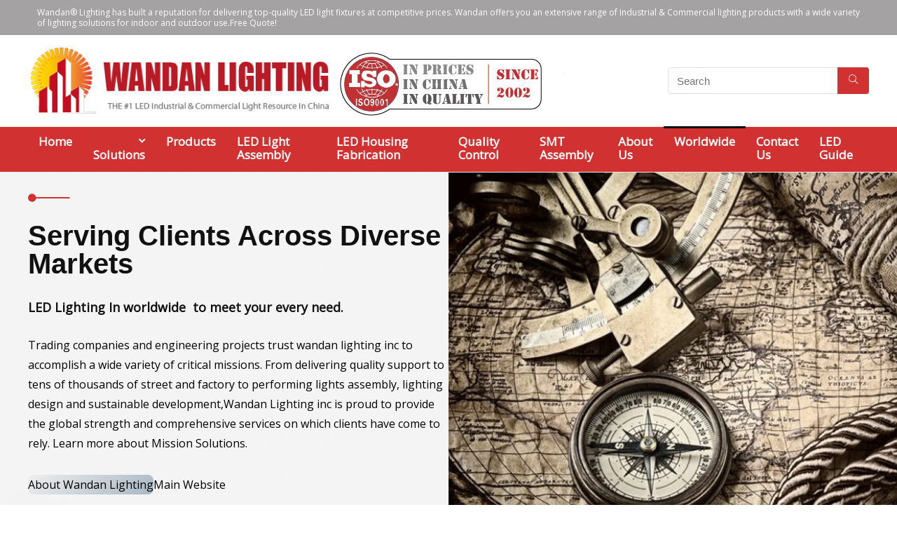

--- FILE ---
content_type: text/html; charset=UTF-8
request_url: https://lediii.com/worldwide/
body_size: 27911
content:
    <!DOCTYPE html>
<!--[if IE 8]>    <html class="ie8" dir="ltr" lang="en-US" prefix="og: https://ogp.me/ns#"> <![endif]-->
<!--[if IE 9]>    <html class="ie9" dir="ltr" lang="en-US" prefix="og: https://ogp.me/ns#"> <![endif]-->
<!--[if (gt IE 9)|!(IE)] dir="ltr" lang="en-US" prefix="og: https://ogp.me/ns#"><![endif]-->
<html dir="ltr" lang="en-US" prefix="og: https://ogp.me/ns#">
<head>
<meta charset="UTF-8" />
<meta name="viewport" content="width=device-width, initial-scale=1.0" />
<!-- feeds & pingback -->
<link rel="profile" href="https://gmpg.org/xfn/11" />
<link rel="pingback" href="https://lediii.com/xmlrpc.php" />
<title>Wandan Lighting Worldwide | LEDiii.com</title>
	<style>img:is([sizes="auto" i], [sizes^="auto," i]) { contain-intrinsic-size: 3000px 1500px }</style>
	
		<!-- All in One SEO 4.6.1.1 - aioseo.com -->
		<meta name="description" content="Wandan Lighting inc provides professional and technical solutions to clients, successfully delivering lighting, design, and project services globally. Wandan Lighting inc ‘s solutions span the project life cycle and deliver capital efficiency. Clients trust Wandan Lighting inc as an led light fixtures industry china leader to design and product&amp;assembly led lights safely, cost-effectively, and on schedule." />
		<meta name="robots" content="max-image-preview:large" />
		<link rel="canonical" href="https://lediii.com/worldwide/" />
		<meta name="generator" content="All in One SEO (AIOSEO) 4.6.1.1" />
		<meta property="og:locale" content="en_US" />
		<meta property="og:site_name" content="LEDiii.com | LED Light" />
		<meta property="og:type" content="article" />
		<meta property="og:title" content="Wandan Lighting Worldwide | LEDiii.com" />
		<meta property="og:description" content="Wandan Lighting inc provides professional and technical solutions to clients, successfully delivering lighting, design, and project services globally. Wandan Lighting inc ‘s solutions span the project life cycle and deliver capital efficiency. Clients trust Wandan Lighting inc as an led light fixtures industry china leader to design and product&amp;assembly led lights safely, cost-effectively, and on schedule." />
		<meta property="og:url" content="https://lediii.com/worldwide/" />
		<meta property="og:image" content="https://lediii.com/wp-content/uploads/2023/03/wandanlogo-V1.png" />
		<meta property="og:image:secure_url" content="https://lediii.com/wp-content/uploads/2023/03/wandanlogo-V1.png" />
		<meta property="article:published_time" content="2023-03-15T05:59:12+00:00" />
		<meta property="article:modified_time" content="2023-03-22T08:48:00+00:00" />
		<meta name="twitter:card" content="summary_large_image" />
		<meta name="twitter:title" content="Wandan Lighting Worldwide | LEDiii.com" />
		<meta name="twitter:description" content="Wandan Lighting inc provides professional and technical solutions to clients, successfully delivering lighting, design, and project services globally. Wandan Lighting inc ‘s solutions span the project life cycle and deliver capital efficiency. Clients trust Wandan Lighting inc as an led light fixtures industry china leader to design and product&amp;assembly led lights safely, cost-effectively, and on schedule." />
		<meta name="twitter:image" content="https://lediii.com/wp-content/uploads/2023/03/wandanlogo-V1.png" />
		<script type="application/ld+json" class="aioseo-schema">
			{"@context":"https:\/\/schema.org","@graph":[{"@type":"BreadcrumbList","@id":"https:\/\/lediii.com\/worldwide\/#breadcrumblist","itemListElement":[{"@type":"ListItem","@id":"https:\/\/lediii.com\/#listItem","position":1,"name":"Home","item":"https:\/\/lediii.com\/","nextItem":"https:\/\/lediii.com\/worldwide\/#listItem"},{"@type":"ListItem","@id":"https:\/\/lediii.com\/worldwide\/#listItem","position":2,"name":"Wandan Worldwide","previousItem":"https:\/\/lediii.com\/#listItem"}]},{"@type":"Organization","@id":"https:\/\/lediii.com\/#organization","name":"LEDiii.com","url":"https:\/\/lediii.com\/","logo":{"@type":"ImageObject","url":"https:\/\/lediii.com\/wp-content\/uploads\/2023\/03\/wandanlogo-V1.png","@id":"https:\/\/lediii.com\/worldwide\/#organizationLogo","width":450,"height":99},"image":{"@id":"https:\/\/lediii.com\/worldwide\/#organizationLogo"}},{"@type":"WebPage","@id":"https:\/\/lediii.com\/worldwide\/#webpage","url":"https:\/\/lediii.com\/worldwide\/","name":"Wandan Lighting Worldwide | LEDiii.com","description":"Wandan Lighting inc provides professional and technical solutions to clients, successfully delivering lighting, design, and project services globally. Wandan Lighting inc \u2018s solutions span the project life cycle and deliver capital efficiency. Clients trust Wandan Lighting inc as an led light fixtures industry china leader to design and product&assembly led lights safely, cost-effectively, and on schedule.","inLanguage":"en-US","isPartOf":{"@id":"https:\/\/lediii.com\/#website"},"breadcrumb":{"@id":"https:\/\/lediii.com\/worldwide\/#breadcrumblist"},"image":{"@type":"ImageObject","url":"https:\/\/lediii.com\/wp-content\/uploads\/2023\/02\/Special-Lighting.jpg","@id":"https:\/\/lediii.com\/worldwide\/#mainImage","width":1024,"height":600},"primaryImageOfPage":{"@id":"https:\/\/lediii.com\/worldwide\/#mainImage"},"datePublished":"2023-03-15T05:59:12+00:00","dateModified":"2023-03-22T08:48:00+00:00"},{"@type":"WebSite","@id":"https:\/\/lediii.com\/#website","url":"https:\/\/lediii.com\/","name":"LEDiii.com","description":"LED Light","inLanguage":"en-US","publisher":{"@id":"https:\/\/lediii.com\/#organization"}}]}
		</script>
		<!-- All in One SEO -->

<link rel='dns-prefetch' href='//fonts.googleapis.com' />
<link rel="alternate" type="application/rss+xml" title="LEDiii.com &raquo; Feed" href="https://lediii.com/feed/" />
<link rel="alternate" type="application/rss+xml" title="LEDiii.com &raquo; Comments Feed" href="https://lediii.com/comments/feed/" />
<script type="text/javascript">
/* <![CDATA[ */
window._wpemojiSettings = {"baseUrl":"https:\/\/s.w.org\/images\/core\/emoji\/16.0.1\/72x72\/","ext":".png","svgUrl":"https:\/\/s.w.org\/images\/core\/emoji\/16.0.1\/svg\/","svgExt":".svg","source":{"concatemoji":"https:\/\/lediii.com\/wp-includes\/js\/wp-emoji-release.min.js?ver=6.8.3"}};
/*! This file is auto-generated */
!function(s,n){var o,i,e;function c(e){try{var t={supportTests:e,timestamp:(new Date).valueOf()};sessionStorage.setItem(o,JSON.stringify(t))}catch(e){}}function p(e,t,n){e.clearRect(0,0,e.canvas.width,e.canvas.height),e.fillText(t,0,0);var t=new Uint32Array(e.getImageData(0,0,e.canvas.width,e.canvas.height).data),a=(e.clearRect(0,0,e.canvas.width,e.canvas.height),e.fillText(n,0,0),new Uint32Array(e.getImageData(0,0,e.canvas.width,e.canvas.height).data));return t.every(function(e,t){return e===a[t]})}function u(e,t){e.clearRect(0,0,e.canvas.width,e.canvas.height),e.fillText(t,0,0);for(var n=e.getImageData(16,16,1,1),a=0;a<n.data.length;a++)if(0!==n.data[a])return!1;return!0}function f(e,t,n,a){switch(t){case"flag":return n(e,"\ud83c\udff3\ufe0f\u200d\u26a7\ufe0f","\ud83c\udff3\ufe0f\u200b\u26a7\ufe0f")?!1:!n(e,"\ud83c\udde8\ud83c\uddf6","\ud83c\udde8\u200b\ud83c\uddf6")&&!n(e,"\ud83c\udff4\udb40\udc67\udb40\udc62\udb40\udc65\udb40\udc6e\udb40\udc67\udb40\udc7f","\ud83c\udff4\u200b\udb40\udc67\u200b\udb40\udc62\u200b\udb40\udc65\u200b\udb40\udc6e\u200b\udb40\udc67\u200b\udb40\udc7f");case"emoji":return!a(e,"\ud83e\udedf")}return!1}function g(e,t,n,a){var r="undefined"!=typeof WorkerGlobalScope&&self instanceof WorkerGlobalScope?new OffscreenCanvas(300,150):s.createElement("canvas"),o=r.getContext("2d",{willReadFrequently:!0}),i=(o.textBaseline="top",o.font="600 32px Arial",{});return e.forEach(function(e){i[e]=t(o,e,n,a)}),i}function t(e){var t=s.createElement("script");t.src=e,t.defer=!0,s.head.appendChild(t)}"undefined"!=typeof Promise&&(o="wpEmojiSettingsSupports",i=["flag","emoji"],n.supports={everything:!0,everythingExceptFlag:!0},e=new Promise(function(e){s.addEventListener("DOMContentLoaded",e,{once:!0})}),new Promise(function(t){var n=function(){try{var e=JSON.parse(sessionStorage.getItem(o));if("object"==typeof e&&"number"==typeof e.timestamp&&(new Date).valueOf()<e.timestamp+604800&&"object"==typeof e.supportTests)return e.supportTests}catch(e){}return null}();if(!n){if("undefined"!=typeof Worker&&"undefined"!=typeof OffscreenCanvas&&"undefined"!=typeof URL&&URL.createObjectURL&&"undefined"!=typeof Blob)try{var e="postMessage("+g.toString()+"("+[JSON.stringify(i),f.toString(),p.toString(),u.toString()].join(",")+"));",a=new Blob([e],{type:"text/javascript"}),r=new Worker(URL.createObjectURL(a),{name:"wpTestEmojiSupports"});return void(r.onmessage=function(e){c(n=e.data),r.terminate(),t(n)})}catch(e){}c(n=g(i,f,p,u))}t(n)}).then(function(e){for(var t in e)n.supports[t]=e[t],n.supports.everything=n.supports.everything&&n.supports[t],"flag"!==t&&(n.supports.everythingExceptFlag=n.supports.everythingExceptFlag&&n.supports[t]);n.supports.everythingExceptFlag=n.supports.everythingExceptFlag&&!n.supports.flag,n.DOMReady=!1,n.readyCallback=function(){n.DOMReady=!0}}).then(function(){return e}).then(function(){var e;n.supports.everything||(n.readyCallback(),(e=n.source||{}).concatemoji?t(e.concatemoji):e.wpemoji&&e.twemoji&&(t(e.twemoji),t(e.wpemoji)))}))}((window,document),window._wpemojiSettings);
/* ]]> */
</script>
<style id='wp-emoji-styles-inline-css' type='text/css'>

	img.wp-smiley, img.emoji {
		display: inline !important;
		border: none !important;
		box-shadow: none !important;
		height: 1em !important;
		width: 1em !important;
		margin: 0 0.07em !important;
		vertical-align: -0.1em !important;
		background: none !important;
		padding: 0 !important;
	}
</style>
<link rel='stylesheet' id='wp-block-library-css' href='https://lediii.com/wp-includes/css/dist/block-library/style.min.css?ver=6.8.3' type='text/css' media='all' />
<style id='wp-block-library-inline-css' type='text/css'>
.is-style-halfbackground::before {content: "";position: absolute;left: 0;bottom: 0;height: 50%;background-color: white;width:100vw;margin-left: calc(-100vw / 2 + 100% / 2);margin-right: calc(-100vw / 2 + 100% / 2);}.is-style-halfbackground, .is-style-halfbackground img{position:relative; margin-top:0; margin-bottom:0}
.is-style-height150{height:150px; overflow:hidden} .is-style-height150 img{object-fit: cover;flex-grow: 0;height: 100% !important;width: 100%;}
.is-style-height180{height:180px; overflow:hidden} .is-style-height180 img{object-fit: cover;flex-grow: 0;height: 100% !important;width: 100%;}
.is-style-height230{height:230px; overflow:hidden} .is-style-height230 img{object-fit: cover;flex-grow: 0;height: 100% !important;width: 100%;}
.is-style-height350{height:350px; overflow:hidden} .is-style-height350 img{object-fit: cover;flex-grow: 0;height: 100% !important;width: 100%;}
.is-style-rhborderquery > ul > li{border:1px solid #eee; padding:15px;box-sizing: border-box; margin-bottom:1.25em}.is-style-rhborderquery figure{margin-top:0}
.is-style-rhbordernopaddquery > ul > li{border:1px solid #eee; padding:15px;box-sizing: border-box;margin-bottom:1.25em}.editor-styles-wrapper .is-style-rhbordernopaddquery figure.wp-block-post-featured-image, .is-style-rhbordernopaddquery figure.wp-block-post-featured-image{margin:-15px -15px 12px -15px !important}
.is-style-brdnpaddradius > ul > li{border-radius:8px; padding:15px;box-sizing: border-box;box-shadow:-2px 3px 10px 1px rgb(202 202 202 / 26%);margin-bottom:1.25em}.editor-styles-wrapper .is-style-brdnpaddradius figure.wp-block-post-featured-image, .is-style-brdnpaddradius figure.wp-block-post-featured-image{margin:-15px -15px 12px -15px !important}.is-style-brdnpaddradius figure.wp-block-post-featured-image img{border-radius:8px 8px 0 0}
.is-style-smartscrollposts{overflow-x: auto !important;overflow-y: hidden;white-space: nowrap; -webkit-overflow-scrolling: touch;scroll-behavior: smooth;scroll-snap-type: x mandatory;}.is-style-smartscrollposts > ul{flex-wrap: nowrap !important;}.is-style-smartscrollposts > ul > li{border-radius:8px; padding:15px;box-sizing: border-box;border:1px solid #eee;margin-bottom:1.25em; min-width:230px;display: inline-block;margin: 0 13px 0px 0 !important;white-space: normal !important;scroll-snap-align: start;}.editor-styles-wrapper .is-style-smartscrollposts figure.wp-block-post-featured-image, .is-style-smartscrollposts figure.wp-block-post-featured-image{margin:-15px -15px 12px -15px !important}.is-style-smartscrollposts figure.wp-block-post-featured-image img{border-radius:8px 8px 0 0}.is-style-smartscrollposts::-webkit-scrollbar-track{background-color:transparent;border-radius:20px}.is-style-smartscrollposts::-webkit-scrollbar-thumb{background-color:transparent;border-radius:20px;border:1px solid transparent}.is-style-smartscrollposts:hover::-webkit-scrollbar-thumb{background-color:#ddd;}.is-style-smartscrollposts:hover{scrollbar-color: #ddd #fff;}
.is-style-rhelshadow1{box-shadow: 0px 5px 20px 0 rgb(0 0 0 / 3%);}
.is-style-rhelshadow2{box-shadow: 0 5px 21px 0 rgb(0 0 0 / 7%);}
.is-style-rhelshadow3{box-shadow: 0 5px 23px rgb(188 207 219 / 35%);border-top: 1px solid #f8f8f8;}
</style>
<link rel='stylesheet' id='rhgutslider-css' href='https://lediii.com/wp-content/plugins/rehub-framework/gutenberg/assets/css/slider.css?ver=1.0' type='text/css' media='all' />
<link rel='stylesheet' id='rhgutreviewheading-css' href='https://lediii.com/wp-content/plugins/rehub-framework/gutenberg/assets/css/review-heading.css?ver=1.0' type='text/css' media='all' />
<link rel='stylesheet' id='rhgutcomparison-css' href='https://lediii.com/wp-content/plugins/rehub-framework/gutenberg/assets/css/comparison-table.css?ver=1.3' type='text/css' media='all' />
<link rel='stylesheet' id='rhpb-howto-css' href='https://lediii.com/wp-content/plugins/rehub-framework/gutenberg/assets/css/howto.css?ver=1.0' type='text/css' media='all' />
<link rel='stylesheet' id='rhofferlistingfull-css' href='https://lediii.com/wp-content/plugins/rehub-framework/gutenberg/assets/css/offerlistingfull.css?ver=1.1' type='text/css' media='all' />
<link rel='stylesheet' id='rhcolortitlebox-css' href='https://lediii.com/wp-content/plugins/rehub-framework/gutenberg/assets/css/colortitlebox.css?ver=1.0' type='text/css' media='all' />
<link rel='stylesheet' id='rhcountdownblock-css' href='https://lediii.com/wp-content/plugins/rehub-framework/gutenberg/assets/css/countdown.css?ver=1.0' type='text/css' media='all' />
<link rel='stylesheet' id='rhpb-video-css' href='https://lediii.com/wp-content/plugins/rehub-framework/gutenberg/assets/css/rhpb-video.css?ver=1.1' type='text/css' media='all' />
<style id='global-styles-inline-css' type='text/css'>
:root{--wp--preset--aspect-ratio--square: 1;--wp--preset--aspect-ratio--4-3: 4/3;--wp--preset--aspect-ratio--3-4: 3/4;--wp--preset--aspect-ratio--3-2: 3/2;--wp--preset--aspect-ratio--2-3: 2/3;--wp--preset--aspect-ratio--16-9: 16/9;--wp--preset--aspect-ratio--9-16: 9/16;--wp--preset--color--black: #000000;--wp--preset--color--cyan-bluish-gray: #abb8c3;--wp--preset--color--white: #ffffff;--wp--preset--color--pale-pink: #f78da7;--wp--preset--color--vivid-red: #cf2e2e;--wp--preset--color--luminous-vivid-orange: #ff6900;--wp--preset--color--luminous-vivid-amber: #fcb900;--wp--preset--color--light-green-cyan: #7bdcb5;--wp--preset--color--vivid-green-cyan: #00d084;--wp--preset--color--pale-cyan-blue: #8ed1fc;--wp--preset--color--vivid-cyan-blue: #0693e3;--wp--preset--color--vivid-purple: #9b51e0;--wp--preset--color--main: var(--rehub-main-color);--wp--preset--color--secondary: var(--rehub-sec-color);--wp--preset--color--buttonmain: var(--rehub-main-btn-bg);--wp--preset--color--cyan-grey: #abb8c3;--wp--preset--color--orange-light: #fcb900;--wp--preset--color--red: #cf2e2e;--wp--preset--color--red-bright: #f04057;--wp--preset--color--vivid-green: #00d084;--wp--preset--color--orange: #ff6900;--wp--preset--color--blue: #0693e3;--wp--preset--gradient--vivid-cyan-blue-to-vivid-purple: linear-gradient(135deg,rgba(6,147,227,1) 0%,rgb(155,81,224) 100%);--wp--preset--gradient--light-green-cyan-to-vivid-green-cyan: linear-gradient(135deg,rgb(122,220,180) 0%,rgb(0,208,130) 100%);--wp--preset--gradient--luminous-vivid-amber-to-luminous-vivid-orange: linear-gradient(135deg,rgba(252,185,0,1) 0%,rgba(255,105,0,1) 100%);--wp--preset--gradient--luminous-vivid-orange-to-vivid-red: linear-gradient(135deg,rgba(255,105,0,1) 0%,rgb(207,46,46) 100%);--wp--preset--gradient--very-light-gray-to-cyan-bluish-gray: linear-gradient(135deg,rgb(238,238,238) 0%,rgb(169,184,195) 100%);--wp--preset--gradient--cool-to-warm-spectrum: linear-gradient(135deg,rgb(74,234,220) 0%,rgb(151,120,209) 20%,rgb(207,42,186) 40%,rgb(238,44,130) 60%,rgb(251,105,98) 80%,rgb(254,248,76) 100%);--wp--preset--gradient--blush-light-purple: linear-gradient(135deg,rgb(255,206,236) 0%,rgb(152,150,240) 100%);--wp--preset--gradient--blush-bordeaux: linear-gradient(135deg,rgb(254,205,165) 0%,rgb(254,45,45) 50%,rgb(107,0,62) 100%);--wp--preset--gradient--luminous-dusk: linear-gradient(135deg,rgb(255,203,112) 0%,rgb(199,81,192) 50%,rgb(65,88,208) 100%);--wp--preset--gradient--pale-ocean: linear-gradient(135deg,rgb(255,245,203) 0%,rgb(182,227,212) 50%,rgb(51,167,181) 100%);--wp--preset--gradient--electric-grass: linear-gradient(135deg,rgb(202,248,128) 0%,rgb(113,206,126) 100%);--wp--preset--gradient--midnight: linear-gradient(135deg,rgb(2,3,129) 0%,rgb(40,116,252) 100%);--wp--preset--font-size--small: 13px;--wp--preset--font-size--medium: 20px;--wp--preset--font-size--large: 36px;--wp--preset--font-size--x-large: 42px;--wp--preset--font-family--system-font: Roboto,"Helvetica Neue",-apple-system,system-ui,BlinkMacSystemFont,"Segoe UI",Oxygen-Sans,sans-serif;--wp--preset--font-family--rh-nav-font: var(--rehub-nav-font,Roboto,"Helvetica Neue",-apple-system,system-ui,BlinkMacSystemFont,"Segoe UI",Oxygen-Sans,sans-serif);--wp--preset--font-family--rh-head-font: var(--rehub-head-font,Roboto,"Helvetica Neue",-apple-system,system-ui,BlinkMacSystemFont,"Segoe UI",Oxygen-Sans,sans-serif);--wp--preset--font-family--rh-btn-font: var(--rehub-btn-font,Roboto,"Helvetica Neue",-apple-system,system-ui,BlinkMacSystemFont,"Segoe UI",Oxygen-Sans,sans-serif);--wp--preset--font-family--rh-body-font: var(--rehub-body-font,Roboto,"Helvetica Neue",-apple-system,system-ui,BlinkMacSystemFont,"Segoe UI",Oxygen-Sans,sans-serif);--wp--preset--spacing--20: 0.44rem;--wp--preset--spacing--30: 0.67rem;--wp--preset--spacing--40: 1rem;--wp--preset--spacing--50: 1.5rem;--wp--preset--spacing--60: 2.25rem;--wp--preset--spacing--70: 3.38rem;--wp--preset--spacing--80: 5.06rem;--wp--preset--shadow--natural: 6px 6px 9px rgba(0, 0, 0, 0.2);--wp--preset--shadow--deep: 12px 12px 50px rgba(0, 0, 0, 0.4);--wp--preset--shadow--sharp: 6px 6px 0px rgba(0, 0, 0, 0.2);--wp--preset--shadow--outlined: 6px 6px 0px -3px rgba(255, 255, 255, 1), 6px 6px rgba(0, 0, 0, 1);--wp--preset--shadow--crisp: 6px 6px 0px rgba(0, 0, 0, 1);}:root { --wp--style--global--content-size: 760px;--wp--style--global--wide-size: 900px; }:where(body) { margin: 0; }.wp-site-blocks > .alignleft { float: left; margin-right: 2em; }.wp-site-blocks > .alignright { float: right; margin-left: 2em; }.wp-site-blocks > .aligncenter { justify-content: center; margin-left: auto; margin-right: auto; }:where(.is-layout-flex){gap: 0.5em;}:where(.is-layout-grid){gap: 0.5em;}.is-layout-flow > .alignleft{float: left;margin-inline-start: 0;margin-inline-end: 2em;}.is-layout-flow > .alignright{float: right;margin-inline-start: 2em;margin-inline-end: 0;}.is-layout-flow > .aligncenter{margin-left: auto !important;margin-right: auto !important;}.is-layout-constrained > .alignleft{float: left;margin-inline-start: 0;margin-inline-end: 2em;}.is-layout-constrained > .alignright{float: right;margin-inline-start: 2em;margin-inline-end: 0;}.is-layout-constrained > .aligncenter{margin-left: auto !important;margin-right: auto !important;}.is-layout-constrained > :where(:not(.alignleft):not(.alignright):not(.alignfull)){max-width: var(--wp--style--global--content-size);margin-left: auto !important;margin-right: auto !important;}.is-layout-constrained > .alignwide{max-width: var(--wp--style--global--wide-size);}body .is-layout-flex{display: flex;}.is-layout-flex{flex-wrap: wrap;align-items: center;}.is-layout-flex > :is(*, div){margin: 0;}body .is-layout-grid{display: grid;}.is-layout-grid > :is(*, div){margin: 0;}body{padding-top: 0px;padding-right: 0px;padding-bottom: 0px;padding-left: 0px;}a:where(:not(.wp-element-button)){text-decoration: underline;}h1{font-size: 29px;line-height: 34px;margin-top: 10px;margin-bottom: 31px;}h2{font-size: 25px;line-height: 31px;margin-top: 10px;margin-bottom: 31px;}h3{font-size: 20px;line-height: 28px;margin-top: 10px;margin-bottom: 25px;}h4{font-size: 18px;line-height: 24px;margin-top: 10px;margin-bottom: 18px;}h5{font-size: 16px;line-height: 20px;margin-top: 10px;margin-bottom: 15px;}h6{font-size: 14px;line-height: 20px;margin-top: 0px;margin-bottom: 10px;}:root :where(.wp-element-button, .wp-block-button__link){background-color: #32373c;border-width: 0;color: #fff;font-family: inherit;font-size: inherit;line-height: inherit;padding: calc(0.667em + 2px) calc(1.333em + 2px);text-decoration: none;}.has-black-color{color: var(--wp--preset--color--black) !important;}.has-cyan-bluish-gray-color{color: var(--wp--preset--color--cyan-bluish-gray) !important;}.has-white-color{color: var(--wp--preset--color--white) !important;}.has-pale-pink-color{color: var(--wp--preset--color--pale-pink) !important;}.has-vivid-red-color{color: var(--wp--preset--color--vivid-red) !important;}.has-luminous-vivid-orange-color{color: var(--wp--preset--color--luminous-vivid-orange) !important;}.has-luminous-vivid-amber-color{color: var(--wp--preset--color--luminous-vivid-amber) !important;}.has-light-green-cyan-color{color: var(--wp--preset--color--light-green-cyan) !important;}.has-vivid-green-cyan-color{color: var(--wp--preset--color--vivid-green-cyan) !important;}.has-pale-cyan-blue-color{color: var(--wp--preset--color--pale-cyan-blue) !important;}.has-vivid-cyan-blue-color{color: var(--wp--preset--color--vivid-cyan-blue) !important;}.has-vivid-purple-color{color: var(--wp--preset--color--vivid-purple) !important;}.has-main-color{color: var(--wp--preset--color--main) !important;}.has-secondary-color{color: var(--wp--preset--color--secondary) !important;}.has-buttonmain-color{color: var(--wp--preset--color--buttonmain) !important;}.has-cyan-grey-color{color: var(--wp--preset--color--cyan-grey) !important;}.has-orange-light-color{color: var(--wp--preset--color--orange-light) !important;}.has-red-color{color: var(--wp--preset--color--red) !important;}.has-red-bright-color{color: var(--wp--preset--color--red-bright) !important;}.has-vivid-green-color{color: var(--wp--preset--color--vivid-green) !important;}.has-orange-color{color: var(--wp--preset--color--orange) !important;}.has-blue-color{color: var(--wp--preset--color--blue) !important;}.has-black-background-color{background-color: var(--wp--preset--color--black) !important;}.has-cyan-bluish-gray-background-color{background-color: var(--wp--preset--color--cyan-bluish-gray) !important;}.has-white-background-color{background-color: var(--wp--preset--color--white) !important;}.has-pale-pink-background-color{background-color: var(--wp--preset--color--pale-pink) !important;}.has-vivid-red-background-color{background-color: var(--wp--preset--color--vivid-red) !important;}.has-luminous-vivid-orange-background-color{background-color: var(--wp--preset--color--luminous-vivid-orange) !important;}.has-luminous-vivid-amber-background-color{background-color: var(--wp--preset--color--luminous-vivid-amber) !important;}.has-light-green-cyan-background-color{background-color: var(--wp--preset--color--light-green-cyan) !important;}.has-vivid-green-cyan-background-color{background-color: var(--wp--preset--color--vivid-green-cyan) !important;}.has-pale-cyan-blue-background-color{background-color: var(--wp--preset--color--pale-cyan-blue) !important;}.has-vivid-cyan-blue-background-color{background-color: var(--wp--preset--color--vivid-cyan-blue) !important;}.has-vivid-purple-background-color{background-color: var(--wp--preset--color--vivid-purple) !important;}.has-main-background-color{background-color: var(--wp--preset--color--main) !important;}.has-secondary-background-color{background-color: var(--wp--preset--color--secondary) !important;}.has-buttonmain-background-color{background-color: var(--wp--preset--color--buttonmain) !important;}.has-cyan-grey-background-color{background-color: var(--wp--preset--color--cyan-grey) !important;}.has-orange-light-background-color{background-color: var(--wp--preset--color--orange-light) !important;}.has-red-background-color{background-color: var(--wp--preset--color--red) !important;}.has-red-bright-background-color{background-color: var(--wp--preset--color--red-bright) !important;}.has-vivid-green-background-color{background-color: var(--wp--preset--color--vivid-green) !important;}.has-orange-background-color{background-color: var(--wp--preset--color--orange) !important;}.has-blue-background-color{background-color: var(--wp--preset--color--blue) !important;}.has-black-border-color{border-color: var(--wp--preset--color--black) !important;}.has-cyan-bluish-gray-border-color{border-color: var(--wp--preset--color--cyan-bluish-gray) !important;}.has-white-border-color{border-color: var(--wp--preset--color--white) !important;}.has-pale-pink-border-color{border-color: var(--wp--preset--color--pale-pink) !important;}.has-vivid-red-border-color{border-color: var(--wp--preset--color--vivid-red) !important;}.has-luminous-vivid-orange-border-color{border-color: var(--wp--preset--color--luminous-vivid-orange) !important;}.has-luminous-vivid-amber-border-color{border-color: var(--wp--preset--color--luminous-vivid-amber) !important;}.has-light-green-cyan-border-color{border-color: var(--wp--preset--color--light-green-cyan) !important;}.has-vivid-green-cyan-border-color{border-color: var(--wp--preset--color--vivid-green-cyan) !important;}.has-pale-cyan-blue-border-color{border-color: var(--wp--preset--color--pale-cyan-blue) !important;}.has-vivid-cyan-blue-border-color{border-color: var(--wp--preset--color--vivid-cyan-blue) !important;}.has-vivid-purple-border-color{border-color: var(--wp--preset--color--vivid-purple) !important;}.has-main-border-color{border-color: var(--wp--preset--color--main) !important;}.has-secondary-border-color{border-color: var(--wp--preset--color--secondary) !important;}.has-buttonmain-border-color{border-color: var(--wp--preset--color--buttonmain) !important;}.has-cyan-grey-border-color{border-color: var(--wp--preset--color--cyan-grey) !important;}.has-orange-light-border-color{border-color: var(--wp--preset--color--orange-light) !important;}.has-red-border-color{border-color: var(--wp--preset--color--red) !important;}.has-red-bright-border-color{border-color: var(--wp--preset--color--red-bright) !important;}.has-vivid-green-border-color{border-color: var(--wp--preset--color--vivid-green) !important;}.has-orange-border-color{border-color: var(--wp--preset--color--orange) !important;}.has-blue-border-color{border-color: var(--wp--preset--color--blue) !important;}.has-vivid-cyan-blue-to-vivid-purple-gradient-background{background: var(--wp--preset--gradient--vivid-cyan-blue-to-vivid-purple) !important;}.has-light-green-cyan-to-vivid-green-cyan-gradient-background{background: var(--wp--preset--gradient--light-green-cyan-to-vivid-green-cyan) !important;}.has-luminous-vivid-amber-to-luminous-vivid-orange-gradient-background{background: var(--wp--preset--gradient--luminous-vivid-amber-to-luminous-vivid-orange) !important;}.has-luminous-vivid-orange-to-vivid-red-gradient-background{background: var(--wp--preset--gradient--luminous-vivid-orange-to-vivid-red) !important;}.has-very-light-gray-to-cyan-bluish-gray-gradient-background{background: var(--wp--preset--gradient--very-light-gray-to-cyan-bluish-gray) !important;}.has-cool-to-warm-spectrum-gradient-background{background: var(--wp--preset--gradient--cool-to-warm-spectrum) !important;}.has-blush-light-purple-gradient-background{background: var(--wp--preset--gradient--blush-light-purple) !important;}.has-blush-bordeaux-gradient-background{background: var(--wp--preset--gradient--blush-bordeaux) !important;}.has-luminous-dusk-gradient-background{background: var(--wp--preset--gradient--luminous-dusk) !important;}.has-pale-ocean-gradient-background{background: var(--wp--preset--gradient--pale-ocean) !important;}.has-electric-grass-gradient-background{background: var(--wp--preset--gradient--electric-grass) !important;}.has-midnight-gradient-background{background: var(--wp--preset--gradient--midnight) !important;}.has-small-font-size{font-size: var(--wp--preset--font-size--small) !important;}.has-medium-font-size{font-size: var(--wp--preset--font-size--medium) !important;}.has-large-font-size{font-size: var(--wp--preset--font-size--large) !important;}.has-x-large-font-size{font-size: var(--wp--preset--font-size--x-large) !important;}.has-system-font-font-family{font-family: var(--wp--preset--font-family--system-font) !important;}.has-rh-nav-font-font-family{font-family: var(--wp--preset--font-family--rh-nav-font) !important;}.has-rh-head-font-font-family{font-family: var(--wp--preset--font-family--rh-head-font) !important;}.has-rh-btn-font-font-family{font-family: var(--wp--preset--font-family--rh-btn-font) !important;}.has-rh-body-font-font-family{font-family: var(--wp--preset--font-family--rh-body-font) !important;}
:where(.wp-block-post-template.is-layout-flex){gap: 1.25em;}:where(.wp-block-post-template.is-layout-grid){gap: 1.25em;}
:where(.wp-block-columns.is-layout-flex){gap: 2em;}:where(.wp-block-columns.is-layout-grid){gap: 2em;}
:root :where(.wp-block-pullquote){font-size: 1.5em;line-height: 1.6;}
:root :where(.wp-block-post-title){margin-top: 4px;margin-right: 0;margin-bottom: 15px;margin-left: 0;}
:root :where(.wp-block-image){margin-top: 0px;margin-bottom: 31px;}
:root :where(p){font-size: 16px;line-height: 28px;}
:root :where(.wp-block-post-content){font-size: 16px;line-height: 28px;}
</style>
<link rel='stylesheet' id='qubely-bundle-css' href='https://lediii.com/wp-content/plugins/qubely/assets/css/qubely.bundle.min.css?ver=1.8.8' type='text/css' media='all' />
<link rel='stylesheet' id='qubely-font-awesome-css' href='https://lediii.com/wp-content/plugins/qubely/assets/css/font-awesome.min.css?ver=1.8.8' type='text/css' media='all' />
<link rel='stylesheet' id='qubely-google-fonts-css' href='//fonts.googleapis.com/css?family=Roboto%3A100%2C100italic%2C200%2C200italic%2C300%2C300italic%2C400%2C400italic%2C500%2C500italic%2C600%2C600italic%2C700%2C700italic%2C800%2C800italic%2C900%2C900italic%7C&#038;ver=1.8.8' type='text/css' media='all' />
<link rel='stylesheet' id='Open+Sans-css' href='//fonts.googleapis.com/css?family=Open+Sans&#038;subset=latin&#038;ver=6.8.3' type='text/css' media='all' />
<link rel='stylesheet' id='rhstyle-css' href='https://lediii.com/wp-content/themes/rehub-theme/style.css?ver=16.7' type='text/css' media='all' />
<link rel='stylesheet' id='rehubicons-css' href='https://lediii.com/wp-content/themes/rehub-theme/iconstyle.css?ver=16.7' type='text/css' media='all' />
<link rel='stylesheet' id='rhajaxsearch-css' href='https://lediii.com/wp-content/themes/rehub-theme/css/ajaxsearch.css?ver=16.7' type='text/css' media='all' />
<script type="text/javascript" id="qubely_local_script-js-extra">
/* <![CDATA[ */
var qubely_urls = {"plugin":"https:\/\/lediii.com\/wp-content\/plugins\/qubely\/","ajax":"https:\/\/lediii.com\/wp-admin\/admin-ajax.php","nonce":"183741ecac","actual_url":"lediii.com"};
/* ]]> */
</script>
<script type="text/javascript" src="https://lediii.com/wp-includes/js/jquery/jquery.min.js?ver=3.7.1" id="jquery-core-js"></script>
<script type="text/javascript" src="https://lediii.com/wp-includes/js/jquery/jquery-migrate.min.js?ver=3.4.1" id="jquery-migrate-js"></script>
<script type="text/javascript" id="qubely_container_width-js-extra">
/* <![CDATA[ */
var qubely_container_width = {"sm":"540","md":"720","lg":"960","xl":"1140"};
/* ]]> */
</script>
<link rel="https://api.w.org/" href="https://lediii.com/wp-json/" /><link rel="alternate" title="JSON" type="application/json" href="https://lediii.com/wp-json/wp/v2/pages/2835" /><link rel="EditURI" type="application/rsd+xml" title="RSD" href="https://lediii.com/xmlrpc.php?rsd" />
<meta name="generator" content="WordPress 6.8.3" />
<link rel='shortlink' href='https://lediii.com/?p=2835' />
<link rel="alternate" title="oEmbed (JSON)" type="application/json+oembed" href="https://lediii.com/wp-json/oembed/1.0/embed?url=https%3A%2F%2Flediii.com%2Fworldwide%2F" />
<link rel="alternate" title="oEmbed (XML)" type="text/xml+oembed" href="https://lediii.com/wp-json/oembed/1.0/embed?url=https%3A%2F%2Flediii.com%2Fworldwide%2F&#038;format=xml" />
<link rel="preload" href="https://lediii.com/wp-content/themes/rehub-theme/fonts/rhicons.woff2?3oibrk" as="font" type="font/woff2" crossorigin="crossorigin"><style type="text/css"> .rh-boxed-container .rh-outer-wrap{width:100% !important;overflow:hidden;background:transparent;box-shadow:none}.main-nav{box-shadow:0 1px 4px rgba(0,0,0,0.1),0 0 0 1px rgba(0,0,0,0.03);}nav.top_menu > ul > li > a{padding:11px 15px 15px 15px;font-size:17px}nav.top_menu > ul > li,.main-nav.dark_style nav.top_menu>ul>li{border:none;}.dl-menuwrapper li a,nav.top_menu > ul > li > a,#re_menu_near_logo li,#re_menu_near_logo li{font-family:"Open Sans",trebuchet ms !important;}:root{--rehub-nav-font:Open Sans;}.rehub_feat_block div.offer_title,.rh_wrapper_video_playlist .rh_video_title_and_time .rh_video_title,.main_slider .flex-overlay h2,.related_articles ul li > a,h1,h2,h3,h4,h5,h6,.widget .title,.title h1,.title h5,.related_articles .related_title,#comments .title_comments,.commentlist .comment-author .fn,.commentlist .comment-author .fn a,.rate_bar_wrap .review-top .review-text span.review-header,.wpsm-numbox.wpsm-style6 span.num,.wpsm-numbox.wpsm-style5 span.num,.rehub-main-font,.logo .textlogo,.wp-block-quote.is-style-large,.comment-respond h3,.related_articles .related_title,.re_title_inmodal{font-family:"Open Sans",trebuchet ms;}.main_slider .flex-overlay h2,h1,h2,h3,h4,h5,h6,.title h1,.title h5,.comment-respond h3{font-weight:700;}:root{--rehub-head-font:Open Sans;}.sidebar,.rehub-body-font,body{font-family:"Open Sans",arial !important;}:root{--rehub-body-font:Open Sans;}header .main-nav,.main-nav.dark_style,.header_one_row .main-nav{background:none repeat scroll 0 0 #d13131!important;box-shadow:none;}.main-nav{border-bottom:none;border-top:none;}.dl-menuwrapper .dl-menu{margin:0 !important}.header_top_wrap{background:none repeat scroll 0 0 #a4a2a2!important;}.header-top,.header_top_wrap{border:none !important}.header_top_wrap .user-ava-intop:after,.header-top .top-nav > ul > li > a,.header-top a.cart-contents,.header_top_wrap .icon-search-onclick:before,.header-top .top-social,.header-top .top-social a{color:#ffffff !important;}.header-top .top-nav li{border:none !important;}nav.top_menu > ul > li > a{color:#ffffff !important;}nav.top_menu > ul > li > a:hover{box-shadow:none;}.responsive_nav_wrap .user-ava-intop:after,.dl-menuwrapper button i,.responsive_nav_wrap .rh-header-icon{color:#ffffff !important;}.dl-menuwrapper button svg line{stroke:#ffffff !important;}.footer-bottom{background-color:#822424 !important}.footer-bottom .footer_widget{border:none !important} .widget .title:after{border-bottom:2px solid #000000;}.rehub-main-color-border,nav.top_menu > ul > li.vertical-menu.border-main-color .sub-menu,.rh-main-bg-hover:hover,.wp-block-quote,ul.def_btn_link_tabs li.active a,.wp-block-pullquote{border-color:#000000;}.wpsm_promobox.rehub_promobox{border-left-color:#000000!important;}.color_link{color:#000000 !important;}.featured_slider:hover .score,.top_chart_controls .controls:hover,article.post .wpsm_toplist_heading:before{border-color:#000000;}.btn_more:hover,.tw-pagination .current{border:1px solid #000000;color:#fff}.rehub_woo_review .rehub_woo_tabs_menu li.current{border-top:3px solid #000000;}.gallery-pics .gp-overlay{box-shadow:0 0 0 4px #000000 inset;}.post .rehub_woo_tabs_menu li.current,.woocommerce div.product .woocommerce-tabs ul.tabs li.active{border-top:2px solid #000000;}.rething_item a.cat{border-bottom-color:#000000}nav.top_menu ul li ul.sub-menu{border-bottom:2px solid #000000;}.widget.deal_daywoo,.elementor-widget-wpsm_woofeatured .deal_daywoo{border:3px solid #000000;padding:20px;background:#fff;}.deal_daywoo .wpsm-bar-bar{background-color:#000000 !important} #buddypress div.item-list-tabs ul li.selected a span,#buddypress div.item-list-tabs ul li.current a span,#buddypress div.item-list-tabs ul li a span,.user-profile-div .user-menu-tab > li.active > a,.user-profile-div .user-menu-tab > li.active > a:focus,.user-profile-div .user-menu-tab > li.active > a:hover,.news_in_thumb:hover a.rh-label-string,.news_out_thumb:hover a.rh-label-string,.col-feat-grid:hover a.rh-label-string,.carousel-style-deal .re_carousel .controls,.re_carousel .controls:hover,.openedprevnext .postNavigation .postnavprev,.postNavigation .postnavprev:hover,.top_chart_pagination a.selected,.flex-control-paging li a.flex-active,.flex-control-paging li a:hover,.btn_more:hover,body .tabs-menu li:hover,body .tabs-menu li.current,.featured_slider:hover .score,#bbp_user_edit_submit,.bbp-topic-pagination a,.bbp-topic-pagination a,.custom-checkbox label.checked:after,.slider_post .caption,ul.postpagination li.active a,ul.postpagination li:hover a,ul.postpagination li a:focus,.top_theme h5 strong,.re_carousel .text:after,#topcontrol:hover,.main_slider .flex-overlay:hover a.read-more,.rehub_chimp #mc_embed_signup input#mc-embedded-subscribe,#rank_1.rank_count,#toplistmenu > ul li:before,.rehub_chimp:before,.wpsm-members > strong:first-child,.r_catbox_btn,.wpcf7 .wpcf7-submit,.wpsm_pretty_hover li:hover,.wpsm_pretty_hover li.current,.rehub-main-color-bg,.togglegreedybtn:after,.rh-bg-hover-color:hover a.rh-label-string,.rh-main-bg-hover:hover,.rh_wrapper_video_playlist .rh_video_currently_playing,.rh_wrapper_video_playlist .rh_video_currently_playing.rh_click_video:hover,.rtmedia-list-item .rtmedia-album-media-count,.tw-pagination .current,.dokan-dashboard .dokan-dash-sidebar ul.dokan-dashboard-menu li.active,.dokan-dashboard .dokan-dash-sidebar ul.dokan-dashboard-menu li:hover,.dokan-dashboard .dokan-dash-sidebar ul.dokan-dashboard-menu li.dokan-common-links a:hover,#ywqa-submit-question,.woocommerce .widget_price_filter .ui-slider .ui-slider-range,.rh-hov-bor-line > a:after,nav.top_menu > ul:not(.off-canvas) > li > a:after,.rh-border-line:after,.wpsm-table.wpsm-table-main-color table tr th,.rh-hov-bg-main-slide:before,.rh-hov-bg-main-slidecol .col_item:before{background:#000000;}@media (max-width:767px){.postNavigation .postnavprev{background:#000000;}}.rh-main-bg-hover:hover,.rh-main-bg-hover:hover .whitehovered,.user-profile-div .user-menu-tab > li.active > a{color:#fff !important} a,.carousel-style-deal .deal-item .priced_block .price_count ins,nav.top_menu ul li.menu-item-has-children ul li.menu-item-has-children > a:before,.top_chart_controls .controls:hover,.flexslider .fa-pulse,.footer-bottom .widget .f_menu li a:hover,.comment_form h3 a,.bbp-body li.bbp-forum-info > a:hover,.bbp-body li.bbp-topic-title > a:hover,#subscription-toggle a:before,#favorite-toggle a:before,.aff_offer_links .aff_name a,.rh-deal-price,.commentlist .comment-content small a,.related_articles .title_cat_related a,article em.emph,.campare_table table.one td strong.red,.sidebar .tabs-item .detail p a,.footer-bottom .widget .title span,footer p a,.welcome-frase strong,article.post .wpsm_toplist_heading:before,.post a.color_link,.categoriesbox:hover h3 a:after,.bbp-body li.bbp-forum-info > a,.bbp-body li.bbp-topic-title > a,.widget .title i,.woocommerce-MyAccount-navigation ul li.is-active a,.category-vendormenu li.current a,.deal_daywoo .title,.rehub-main-color,.wpsm_pretty_colored ul li.current a,.wpsm_pretty_colored ul li.current,.rh-heading-hover-color:hover h2 a,.rh-heading-hover-color:hover h3 a,.rh-heading-hover-color:hover h4 a,.rh-heading-hover-color:hover h5 a,.rh-heading-hover-color:hover h3,.rh-heading-hover-color:hover h2,.rh-heading-hover-color:hover h4,.rh-heading-hover-color:hover h5,.rh-heading-hover-color:hover .rh-heading-hover-item a,.rh-heading-icon:before,.widget_layered_nav ul li.chosen a:before,.wp-block-quote.is-style-large p,ul.page-numbers li span.current,ul.page-numbers li a:hover,ul.page-numbers li.active a,.page-link > span:not(.page-link-title),blockquote:not(.wp-block-quote) p,span.re_filtersort_btn:hover,span.active.re_filtersort_btn,.deal_daywoo .price,div.sortingloading:after{color:#000000;} .page-link > span:not(.page-link-title),.widget.widget_affegg_widget .title,.widget.top_offers .title,.widget.cegg_widget_products .title,header .header_first_style .search form.search-form [type="submit"],header .header_eight_style .search form.search-form [type="submit"],.filter_home_pick span.active,.filter_home_pick span:hover,.filter_product_pick span.active,.filter_product_pick span:hover,.rh_tab_links a.active,.rh_tab_links a:hover,.wcv-navigation ul.menu li.active,.wcv-navigation ul.menu li:hover a,form.search-form [type="submit"],.rehub-sec-color-bg,input#ywqa-submit-question,input#ywqa-send-answer,.woocommerce button.button.alt,.tabsajax span.active.re_filtersort_btn,.wpsm-table.wpsm-table-sec-color table tr th,.rh-slider-arrow,.rh-hov-bg-sec-slide:before,.rh-hov-bg-sec-slidecol .col_item:before{background:#d13131 !important;color:#fff !important;outline:0}.widget.widget_affegg_widget .title:after,.widget.top_offers .title:after,.widget.cegg_widget_products .title:after{border-top-color:#d13131 !important;}.page-link > span:not(.page-link-title){border:1px solid #d13131;}.page-link > span:not(.page-link-title),.header_first_style .search form.search-form [type="submit"] i{color:#fff !important;}.rh_tab_links a.active,.rh_tab_links a:hover,.rehub-sec-color-border,nav.top_menu > ul > li.vertical-menu.border-sec-color > .sub-menu,.rh-slider-thumbs-item--active{border-color:#d13131}.rh_wrapper_video_playlist .rh_video_currently_playing,.rh_wrapper_video_playlist .rh_video_currently_playing.rh_click_video:hover{background-color:#d13131;box-shadow:1200px 0 0 #d13131 inset;}.rehub-sec-color{color:#d13131} form.search-form input[type="text"]{border-radius:4px}.news .priced_block .price_count,.blog_string .priced_block .price_count,.main_slider .price_count{margin-right:5px}.right_aff .priced_block .btn_offer_block,.right_aff .priced_block .price_count{border-radius:0 !important}form.search-form.product-search-form input[type="text"]{border-radius:4px 0 0 4px;}form.search-form [type="submit"]{border-radius:0 4px 4px 0;}.rtl form.search-form.product-search-form input[type="text"]{border-radius:0 4px 4px 0;}.rtl form.search-form [type="submit"]{border-radius:4px 0 0 4px;}.price_count,.rehub_offer_coupon,#buddypress .dir-search input[type=text],.gmw-form-wrapper input[type=text],.gmw-form-wrapper select,#buddypress a.button,.btn_more,#main_header .wpsm-button,#rh-header-cover-image .wpsm-button,#wcvendor_image_bg .wpsm-button,input[type="text"],textarea,input[type="tel"],input[type="password"],input[type="email"],input[type="url"],input[type="number"],.def_btn,input[type="submit"],input[type="button"],input[type="reset"],.rh_offer_list .offer_thumb .deal_img_wrap,.grid_onsale,.rehub-main-smooth,.re_filter_instore span.re_filtersort_btn:hover,.re_filter_instore span.active.re_filtersort_btn,#buddypress .standard-form input[type=text],#buddypress .standard-form textarea,.blacklabelprice{border-radius:4px}.news-community,.woocommerce .products.grid_woo .product,.rehub_chimp #mc_embed_signup input.email,#mc_embed_signup input#mc-embedded-subscribe,.rh_offer_list,.woo-tax-logo,#buddypress div.item-list-tabs ul li a,#buddypress form#whats-new-form,#buddypress div#invite-list,#buddypress #send-reply div.message-box,.rehub-sec-smooth,.rate-bar-bar,.rate-bar,#wcfm-main-contentainer #wcfm-content,.wcfm_welcomebox_header{border-radius:5px}#rhSplashSearch form.search-form input[type="text"],#rhSplashSearch form.search-form [type="submit"]{border-radius:0 !important} .woocommerce .woo-button-area .masked_coupon,.woocommerce a.woo_loop_btn,.woocommerce .button.checkout,.woocommerce input.button.alt,.woocommerce a.add_to_cart_button:not(.flat-woo-btn),.woocommerce-page a.add_to_cart_button:not(.flat-woo-btn),.woocommerce .single_add_to_cart_button,.woocommerce div.product form.cart .button,.woocommerce .checkout-button.button,.priced_block .btn_offer_block,.priced_block .button,.rh-deal-compact-btn,input.mdf_button,#buddypress input[type="submit"],#buddypress input[type="button"],#buddypress input[type="reset"],#buddypress button.submit,.wpsm-button.rehub_main_btn,.wcv-grid a.button,input.gmw-submit,#ws-plugin--s2member-profile-submit,#rtmedia_create_new_album,input[type="submit"].dokan-btn-theme,a.dokan-btn-theme,.dokan-btn-theme,#wcfm_membership_container a.wcfm_submit_button,.woocommerce button.button,.rehub-main-btn-bg,.woocommerce #payment #place_order{background:none #d13131 !important;color:#ffffff !important;fill:#ffffff !important;border:none !important;text-decoration:none !important;outline:0;box-shadow:-1px 6px 19px rgba(209,49,49,0.2) !important;border-radius:4px !important;}.rehub-main-btn-bg > a{color:#ffffff !important;}.woocommerce a.woo_loop_btn:hover,.woocommerce .button.checkout:hover,.woocommerce input.button.alt:hover,.woocommerce a.add_to_cart_button:not(.flat-woo-btn):hover,.woocommerce-page a.add_to_cart_button:not(.flat-woo-btn):hover,.woocommerce a.single_add_to_cart_button:hover,.woocommerce-page a.single_add_to_cart_button:hover,.woocommerce div.product form.cart .button:hover,.woocommerce-page div.product form.cart .button:hover,.woocommerce .checkout-button.button:hover,.priced_block .btn_offer_block:hover,.wpsm-button.rehub_main_btn:hover,#buddypress input[type="submit"]:hover,#buddypress input[type="button"]:hover,#buddypress input[type="reset"]:hover,#buddypress button.submit:hover,.small_post .btn:hover,.ap-pro-form-field-wrapper input[type="submit"]:hover,.wcv-grid a.button:hover,#ws-plugin--s2member-profile-submit:hover,.rething_button .btn_more:hover,#wcfm_membership_container a.wcfm_submit_button:hover,.woocommerce #payment #place_order:hover,.woocommerce button.button:hover,.rehub-main-btn-bg:hover,.rehub-main-btn-bg:hover > a{background:none #d13131 !important;color:#ffffff !important;border-color:transparent;box-shadow:-1px 6px 13px rgba(209,49,49,0.4) !important;}.rehub_offer_coupon:hover{border:1px dashed #d13131;}.rehub_offer_coupon:hover i.far,.rehub_offer_coupon:hover i.fal,.rehub_offer_coupon:hover i.fas{color:#d13131}.re_thing_btn .rehub_offer_coupon.not_masked_coupon:hover{color:#d13131 !important}.woocommerce a.woo_loop_btn:active,.woocommerce .button.checkout:active,.woocommerce .button.alt:active,.woocommerce a.add_to_cart_button:not(.flat-woo-btn):active,.woocommerce-page a.add_to_cart_button:not(.flat-woo-btn):active,.woocommerce a.single_add_to_cart_button:active,.woocommerce-page a.single_add_to_cart_button:active,.woocommerce div.product form.cart .button:active,.woocommerce-page div.product form.cart .button:active,.woocommerce .checkout-button.button:active,.wpsm-button.rehub_main_btn:active,#buddypress input[type="submit"]:active,#buddypress input[type="button"]:active,#buddypress input[type="reset"]:active,#buddypress button.submit:active,.ap-pro-form-field-wrapper input[type="submit"]:active,.wcv-grid a.button:active,#ws-plugin--s2member-profile-submit:active,.woocommerce #payment #place_order:active,input[type="submit"].dokan-btn-theme:active,a.dokan-btn-theme:active,.dokan-btn-theme:active,.woocommerce button.button:active,.rehub-main-btn-bg:active{background:none #d13131 !important;box-shadow:0 1px 0 #999 !important;top:2px;color:#ffffff !important;}.rehub_btn_color,.rehub_chimp_flat #mc_embed_signup input#mc-embedded-subscribe{background-color:#d13131;border:1px solid #d13131;color:#ffffff;text-shadow:none}.rehub_btn_color:hover{color:#ffffff;background-color:#d13131;border:1px solid #d13131;}.rething_button .btn_more{border:1px solid #d13131;color:#d13131;}.rething_button .priced_block.block_btnblock .price_count{color:#d13131;font-weight:normal;}.widget_merchant_list .buttons_col{background-color:#d13131 !important;}.widget_merchant_list .buttons_col a{color:#ffffff !important;}.rehub-svg-btn-fill svg{fill:#d13131;}.rehub-svg-btn-stroke svg{stroke:#d13131;}@media (max-width:767px){#float-panel-woo-area{border-top:1px solid #d13131}}:root{--rehub-main-color:#000000;--rehub-sec-color:#d13131;--rehub-main-btn-bg:#d13131;}.compare-full-thumbnails a{width:18%;}@media (min-width:1400px){nav.top_menu > ul > li.vertical-menu > ul > li.inner-700 > .sub-menu{min-width:850px;}.postimagetrend.two_column .wrap img{min-height:120px}.postimagetrend.two_column .wrap{height:120px}.rh-boxed-container .rh-outer-wrap{width:1380px}.rh-container,.content{width:1330px;}.calcposright{right:calc((100% - 1330px)/2);}.rtl .calcposright{left:calc((100% - 1330px)/2);right:auto;}.centered-container .vc_col-sm-12 > * > .wpb_wrapper,.vc_section > .vc_row,.wcfm-membership-wrapper,body .elementor-section.elementor-section-boxed > .elementor-container,.wp-block-cover__inner-container{max-width:1330px;}.sidebar,.side-twocol,.vc_row.vc_rehub_container > .vc_col-sm-4{width:300px}.vc_row.vc_rehub_container > .vc_col-sm-8,.main-side:not(.full_width),.main_slider.flexslider{width:1000px;}}@media (min-width:1600px){.rehub_chimp h3{font-size:20px}.rh-boxed-container .rh-outer-wrap{width:1580px}.rh-container,.content{width:1530px;}.calcposright{right:calc((100% - 1530px)/2);}.rtl .calcposright{left:calc((100% - 1530px)/2);right:auto;}.rh-container.wide_width_restricted{width:1330px;}.rh-container.wide_width_restricted .calcposright{right:calc((100% - 1330px)/2);}.rtl .rh-container.wide_width_restricted .calcposright{left:calc((100% - 1330px)/2);right:auto;}.centered-container .vc_col-sm-12 > * > .wpb_wrapper,.vc_section > .vc_row,.wcfm-membership-wrapper,body .elementor-section.elementor-section-boxed > .elementor-container,.wp-block-cover__inner-container{max-width:1530px;}.sidebar,.side-twocol,.vc_row.vc_rehub_container > .vc_col-sm-4{width:300px}.vc_row.vc_rehub_container > .vc_col-sm-8,.main-side:not(.full_width),.main_slider.flexslider{width:1200px;}}</style><link rel="icon" href="https://lediii.com/wp-content/uploads/2023/03/Best-LED-Lighting-Manufacturer-Logo-150x150.png" sizes="32x32" />
<link rel="icon" href="https://lediii.com/wp-content/uploads/2023/03/Best-LED-Lighting-Manufacturer-Logo.png" sizes="192x192" />
<link rel="apple-touch-icon" href="https://lediii.com/wp-content/uploads/2023/03/Best-LED-Lighting-Manufacturer-Logo.png" />
<meta name="msapplication-TileImage" content="https://lediii.com/wp-content/uploads/2023/03/Best-LED-Lighting-Manufacturer-Logo.png" />
<style type="text/css">:root {--qubely-color-1:#696CFF;--qubely-color-2:#04C3EC;--qubely-color-3:#363636;--qubely-color-4:#BBC0D4;--qubely-color-5:#FFFFFF;}:root{--qubely-typo1-font-size:60px;--qubely-typo1-line-height:80px;--qubely-typo1-letter-spacing:0px;}@media (max-width: 991px) {:root{--qubely-typo1-letter-spacing:0px;}} :root{--qubely-typo1-font-family:'Roboto',sans-serif;--qubely-typo1-font-weight:700;--qubely-typo1-font-style:normal;}:root{--qubely-typo2-font-size:48px;--qubely-typo2-line-height:64px;--qubely-typo2-letter-spacing:0px;}@media (max-width: 991px) {:root{--qubely-typo2-letter-spacing:0px;}} :root{--qubely-typo2-font-family:'Roboto',sans-serif;--qubely-typo2-font-weight:700;--qubely-typo2-font-style:normal;}:root{--qubely-typo3-font-size:36px;--qubely-typo3-line-height:48px;--qubely-typo3-letter-spacing:0px;}@media (max-width: 991px) {:root{--qubely-typo3-letter-spacing:0px;}} :root{--qubely-typo3-font-family:'Roboto',sans-serif;--qubely-typo3-font-weight:700;--qubely-typo3-font-style:normal;}:root{--qubely-typo4-font-size:30px;--qubely-typo4-line-height:36px;--qubely-typo4-letter-spacing:0px;}@media (max-width: 991px) {:root{--qubely-typo4-letter-spacing:0px;}} :root{--qubely-typo4-font-family:'Roboto',sans-serif;--qubely-typo4-font-weight:700;--qubely-typo4-font-style:normal;}:root{--qubely-typo5-font-size:18px;--qubely-typo5-line-height:28px;--qubely-typo5-letter-spacing:0px;}@media (max-width: 991px) {:root{--qubely-typo5-letter-spacing:0px;}} :root{--qubely-typo5-font-family:'Roboto',sans-serif;--qubely-typo5-font-weight:700;--qubely-typo5-font-style:normal;}:root{--qubely-typo6-font-size:16px;--qubely-typo6-line-height:24px;--qubely-typo6-letter-spacing:0px;}@media (max-width: 991px) {:root{--qubely-typo6-letter-spacing:0px;}} :root{--qubely-typo6-font-family:'Roboto',sans-serif;--qubely-typo6-font-weight:700;--qubely-typo6-font-style:normal;}:root{--qubely-typo7-font-size:18px;--qubely-typo7-line-height:24px;--qubely-typo7-letter-spacing:0px;}@media (max-width: 991px) {:root{--qubely-typo7-letter-spacing:0px;}} :root{--qubely-typo7-font-family:'Roboto',sans-serif;}:root{--qubely-typo8-font-size:14px;--qubely-typo8-line-height:22px;--qubely-typo8-letter-spacing:0px;}@media (max-width: 991px) {:root{--qubely-typo8-letter-spacing:0px;}} :root{--qubely-typo8-font-family:'Roboto',sans-serif;}:root{--qubely-typo9-font-size:16px;--qubely-typo9-line-height:19px;--qubely-typo9-letter-spacing:3px;}@media (max-width: 991px) {:root{--qubely-typo9-letter-spacing:0px;}} :root{--qubely-typo9-font-family:'Roboto',sans-serif;--qubely-typo9-font-weight:700;--qubely-typo9-font-style:normal;--qubely-typo9-text-transform:uppercase;}:root{--qubely-typo10-font-size:14px;--qubely-typo10-line-height:19px;--qubely-typo10-letter-spacing:3px;}@media (max-width: 991px) {:root{--qubely-typo10-letter-spacing:0px;}} :root{--qubely-typo10-font-family:'Roboto',sans-serif;--qubely-typo10-font-weight:700;--qubely-typo10-font-style:normal;--qubely-typo10-text-transform:uppercase;}@media (min-width: 576px){.qubely-section .qubely-container{max-width: 540px;}}@media (min-width: 768px){.qubely-section .qubely-container{max-width: 720px;}}@media (min-width: 992px){.qubely-section .qubely-container{max-width: 960px;}}@media (min-width: 1200px){.qubely-section .qubely-container{max-width: 1140px;}}.qubely-block-708ec6{padding-top:10px;padding-bottom:10px;}.qubely-block-708ec6 .qubely-block-heading .qubely-heading-selector{font-size:40px;}.qubely-block-708ec6 .qubely-block-heading .qubely-separator-type-css {width: 60px;} .qubely-block-708ec6 .qubely-block-heading .qubely-separator-type-svg svg {width: 60px;}.qubely-block-708ec6 .qubely-separator-position-left .qubely-separator {margin-right: 10px;} .qubely-block-708ec6 .qubely-separator-position-right .qubely-separator {margin-left: 10px;} .qubely-block-708ec6 .qubely-separator-position-leftright .qubely-separator-before {margin-right: 10px;} .qubely-block-708ec6 .qubely-separator-position-leftright .qubely-separator-after {margin-left: 10px;} .qubely-block-708ec6 .qubely-separator-position-top .qubely-separator {margin-bottom: 10px;} .qubely-block-708ec6 .qubely-separator-position-bottom .qubely-separator {margin-top: 10px;}.qubely-block-708ec6 .qubely-block-heading .qubely-sub-heading-selector{font-size:16px;}.qubely-block-708ec6 {position:relative;}.qubely-block-708ec6 {z-index:0;}.qubely-block-708ec6 .qubely-block-heading .qubely-heading-selector{font-family:'Arial',sans-serif;}.qubely-block-708ec6 .qubely-block-heading .qubely-separator-type-css {border-top-style: pin_filled;}.qubely-block-708ec6 .qubely-block-heading .qubely-separator-type-svg svg .qubely-separator-stroke {stroke: #d13131;} .qubely-block-708ec6 .qubely-block-heading svg .qubely-separator-fill {fill: #d13131;} .qubely-block-708ec6 .qubely-block-heading  .qubely-separator-type-css {border-top-color: #d13131;}.qubely-block-708ec6 .qubely-block-heading .qubely-separator-type-svg svg .qubely-separator-stroke {stroke-width: 3px;} .qubely-block-708ec6 .qubely-block-heading .qubely-separator-type-css {border-top-width: 3px;}.qubely-block-708ec6 .qubely-block-heading .qubely-sub-heading-selector{font-weight:500;font-style:normal;}.qubely-block-708ec6 .qubely-block-heading .qubely-heading-selector { color:var(u002du002dqubely-color-3); }.qubely-block-d1bc5a{padding-top:10px;padding-bottom:10px;}.qubely-block-d1bc5a {position:relative;}.qubely-block-d1bc5a {z-index:0;}.qubely-block-d1bc5a.qubely-block-animated-heading .animated-heading-text{ color:var(u002du002dqubely-color-3); }.qubely-block-d1bc5a.qubely-block-animated-heading .animated-heading-text.loading-bar .animated-text-words-wrapper::after { background:#22b8f0; }.qubely-block-d1bc5a.qubely-block-animated-heading .animated-text-words-wrapper span{color: var(u002du002dqubely-color-1);}.qubely-block-492a83{padding-top:0px;padding-bottom:20px;}.qubely-block-492a83 .qubely-block-wrapper-block {padding:30px;}.qubely-block-492a83 .qubely-block-wrapper-block{border-radius:12px;}.qubely-block-492a83 .qubely-block-wrapper-block{border-width:1px;border-color:  #e5e5e5; border-style: solid;}@media (max-width: 1199px) {.qubely-block-492a83 .qubely-block-wrapper-block{border-color:  #e5e5e5; border-style: solid;}}@media (max-width: 991px) {.qubely-block-492a83 .qubely-block-wrapper-block{border-color:  #e5e5e5; border-style: solid;}}.qubely-block-492a83 {position:relative;}.qubely-block-492a83 {z-index:0;}.qubely-block-492a83 .qubely-block-wrapper-block{background-color:var(--qubely-color-5);}.qubely-block-492a83 .qubely-block-wrapper-block{ box-shadow: 1px 1px 2px 0px rgba(0, 0, 0, .2); }.qubely-block-fba195{padding-top:10px;padding-bottom:10px;}.qubely-block-fba195{text-align: center; }.qubely-block-fba195 .qubely-block-heading .qubely-heading-selector{font-size:40px;line-height:40px !important;}.qubely-block-fba195 .qubely-block-heading .qubely-separator-type-css {width: 60px;} .qubely-block-fba195 .qubely-block-heading .qubely-separator-type-svg svg {width: 60px;}.qubely-block-fba195 .qubely-separator-position-left .qubely-separator {margin-right: 10px;} .qubely-block-fba195 .qubely-separator-position-right .qubely-separator {margin-left: 10px;} .qubely-block-fba195 .qubely-separator-position-leftright .qubely-separator-before {margin-right: 10px;} .qubely-block-fba195 .qubely-separator-position-leftright .qubely-separator-after {margin-left: 10px;} .qubely-block-fba195 .qubely-separator-position-top .qubely-separator {margin-bottom: 10px;} .qubely-block-fba195 .qubely-separator-position-bottom .qubely-separator {margin-top: 10px;}.qubely-block-fba195 .qubely-block-heading .qubely-sub-heading-selector{font-size:18px;line-height:30px !important;letter-spacing:1px;}.qubely-block-fba195 .qubely-block-heading .qubely-sub-heading-selector {margin-top: 15px;}.qubely-block-fba195 {position:relative;}.qubely-block-fba195 {z-index:0;}.qubely-block-fba195 .qubely-block-heading .qubely-heading-selector{font-family:'Arial',sans-serif;text-transform:uppercase;}.qubely-block-fba195 .qubely-block-heading .qubely-separator-type-css {border-top-style: pin_filled;}.qubely-block-fba195 .qubely-block-heading .qubely-separator-type-svg svg .qubely-separator-stroke {stroke: #d13131;} .qubely-block-fba195 .qubely-block-heading svg .qubely-separator-fill {fill: #d13131;} .qubely-block-fba195 .qubely-block-heading  .qubely-separator-type-css {border-top-color: #d13131;}.qubely-block-fba195 .qubely-block-heading .qubely-separator-type-svg svg .qubely-separator-stroke {stroke-width: 3px;} .qubely-block-fba195 .qubely-block-heading .qubely-separator-type-css {border-top-width: 3px;}.qubely-block-fba195 .qubely-block-heading .qubely-sub-heading-selector{font-family:'Arial',sans-serif;font-weight:500;font-style:normal;text-transform:capitalize;}.qubely-block-fba195 .qubely-block-heading .qubely-sub-heading-selector {color: #ed6a6a;}.qubely-block-fba195 .qubely-block-heading .qubely-heading-selector { color:#d13131; }.qubely-block-2d51bc{padding-top:10px;padding-bottom:10px;}.qubely-block-2d51bc{text-align: center; }.qubely-block-2d51bc .qubely-block-heading .qubely-heading-selector{font-size:40px;line-height:40px !important;}.qubely-block-2d51bc .qubely-block-heading .qubely-separator-type-css {width: 60px;} .qubely-block-2d51bc .qubely-block-heading .qubely-separator-type-svg svg {width: 60px;}.qubely-block-2d51bc .qubely-separator-position-left .qubely-separator {margin-right: 10px;} .qubely-block-2d51bc .qubely-separator-position-right .qubely-separator {margin-left: 10px;} .qubely-block-2d51bc .qubely-separator-position-leftright .qubely-separator-before {margin-right: 10px;} .qubely-block-2d51bc .qubely-separator-position-leftright .qubely-separator-after {margin-left: 10px;} .qubely-block-2d51bc .qubely-separator-position-top .qubely-separator {margin-bottom: 10px;} .qubely-block-2d51bc .qubely-separator-position-bottom .qubely-separator {margin-top: 10px;}.qubely-block-2d51bc .qubely-block-heading .qubely-sub-heading-selector{font-size:18px;line-height:30px !important;letter-spacing:1px;}.qubely-block-2d51bc .qubely-block-heading .qubely-sub-heading-selector {margin-top: 15px;}.qubely-block-2d51bc {position:relative;}.qubely-block-2d51bc {z-index:0;}.qubely-block-2d51bc .qubely-block-heading .qubely-heading-selector{font-family:'Arial',sans-serif;text-transform:uppercase;}.qubely-block-2d51bc .qubely-block-heading .qubely-separator-type-css {border-top-style: pin_filled;}.qubely-block-2d51bc .qubely-block-heading .qubely-separator-type-svg svg .qubely-separator-stroke {stroke: #d13131;} .qubely-block-2d51bc .qubely-block-heading svg .qubely-separator-fill {fill: #d13131;} .qubely-block-2d51bc .qubely-block-heading  .qubely-separator-type-css {border-top-color: #d13131;}.qubely-block-2d51bc .qubely-block-heading .qubely-separator-type-svg svg .qubely-separator-stroke {stroke-width: 3px;} .qubely-block-2d51bc .qubely-block-heading .qubely-separator-type-css {border-top-width: 3px;}.qubely-block-2d51bc .qubely-block-heading .qubely-sub-heading-selector{font-family:'Arial',sans-serif;font-weight:500;font-style:normal;text-transform:capitalize;}.qubely-block-2d51bc .qubely-block-heading .qubely-sub-heading-selector {color: #ed6a6a;}.qubely-block-2d51bc .qubely-block-heading .qubely-heading-selector { color:#d13131; }.qubely-block-f19618{padding-top:20px;padding-bottom:20px;}.qubely-block-f19618 .qubely-block-wrapper-block {padding:30px 30px 0px 30px;}.qubely-block-f19618 .qubely-block-wrapper-block{border-radius:4px;}.qubely-block-f19618 .qubely-block-wrapper-block{border-width:1px;border-color:  #cac8c8; border-style: solid;}@media (max-width: 1199px) {.qubely-block-f19618 .qubely-block-wrapper-block{border-color:  #cac8c8; border-style: solid;}}@media (max-width: 991px) {.qubely-block-f19618 .qubely-block-wrapper-block{border-color:  #cac8c8; border-style: solid;}}.qubely-block-f19618 {position:relative;}.qubely-block-f19618 {z-index:0;}.qubely-block-f19618 .qubely-block-wrapper-block{background-color:var(--qubely-color-5);}.qubely-block-f19618 .qubely-block-wrapper-block{ box-shadow: 1px 1px 2px 0px rgba(0, 0, 0, .2); }.qubely-block-e7a865{padding-top:10px;padding-bottom:10px;}.qubely-block-e7a865 .qubely-block-heading .qubely-heading-selector{font-size:24px;}.qubely-block-e7a865 .qubely-block-heading .qubely-separator-type-css {width: 60px;} .qubely-block-e7a865 .qubely-block-heading .qubely-separator-type-svg svg {width: 60px;}.qubely-block-e7a865 .qubely-separator-position-left .qubely-separator {margin-right: 10px;} .qubely-block-e7a865 .qubely-separator-position-right .qubely-separator {margin-left: 10px;} .qubely-block-e7a865 .qubely-separator-position-leftright .qubely-separator-before {margin-right: 10px;} .qubely-block-e7a865 .qubely-separator-position-leftright .qubely-separator-after {margin-left: 10px;} .qubely-block-e7a865 .qubely-separator-position-top .qubely-separator {margin-bottom: 10px;} .qubely-block-e7a865 .qubely-separator-position-bottom .qubely-separator {margin-top: 10px;}.qubely-block-e7a865 .qubely-block-heading .qubely-sub-heading-selector{font-size:16px;}.qubely-block-e7a865 .qubely-block-heading .qubely-sub-heading-selector {margin-top: 10px;}.qubely-block-e7a865 {position:relative;}.qubely-block-e7a865 {z-index:0;}.qubely-block-e7a865 .qubely-block-heading .qubely-heading-selector{}.qubely-block-e7a865 .qubely-block-heading .qubely-separator-type-css {border-top-style: pin_filled;}.qubely-block-e7a865 .qubely-block-heading .qubely-separator-type-svg svg .qubely-separator-stroke {stroke: #d13131;} .qubely-block-e7a865 .qubely-block-heading svg .qubely-separator-fill {fill: #d13131;} .qubely-block-e7a865 .qubely-block-heading  .qubely-separator-type-css {border-top-color: #d13131;}.qubely-block-e7a865 .qubely-block-heading .qubely-separator-type-svg svg .qubely-separator-stroke {stroke-width: 3px;} .qubely-block-e7a865 .qubely-block-heading .qubely-separator-type-css {border-top-width: 3px;}.qubely-block-e7a865 .qubely-block-heading .qubely-sub-heading-selector{}.qubely-block-e7a865 .qubely-block-heading .qubely-sub-heading-selector {color: #333;}.qubely-block-e7a865 .qubely-block-heading .qubely-heading-selector { color:#d13131; }.qubely-block-587b7e{padding-top:10px;padding-bottom:10px;}@media (max-width: 767px) { .qubely-block-587b7e .qubely-timeline-item {padding-left: 40px;}}@media (min-width: 768px) { .qubely-block-587b7e .qubely-timeline-left {padding-right: 40px;} }@media (min-width: 768px) { .qubely-block-587b7e .qubely-timeline-left .qubely-timeline-date-container {padding-left: 40px;} }@media (min-width: 768px) { .qubely-block-587b7e .qubely-timeline-right {padding-left: 40px;} }@media (min-width: 768px) { .qubely-block-587b7e .qubely-timeline-right .qubely-timeline-date-container {padding-right: 40px;} }.qubely-block-587b7e .qubely-timeline-item:not(:last-child) {margin-bottom: 0px;} .qubely-block-587b7e .qubely-timeline-content {border-style: solid; border-width: 1px;}.qubely-block-587b7e .qubely-timeline-content{padding:20px;}.qubely-block-587b7e .qubely-timeline-content{border-radius:10px;}.qubely-block-587b7e .qubely-timeline-title {margin: 0 0 10px 0;}.qubely-block-587b7e .qubely-block-timeline .qubely-timeline-items .qubely-timeline-item .qubely-timeline-content .qubely-timeline-description{font-size:15px;}.qubely-block-587b7e .qubely-timeline-connector {width: 48px; height: 48px;}@media (max-width: 767px) { .qubely-block-587b7e .qubely-timeline-connector {left: calc(-48px/2);margin-top: calc(-48px/2);} }@media (min-width: 768px) { .qubely-block-587b7e .qubely-timeline-left .qubely-timeline-connector {right: calc(-48px/2);} }@media (min-width: 768px) { .qubely-block-587b7e .qubely-timeline-right .qubely-timeline-connector {left: calc(-48px/2);} }.qubely-block-587b7e .qubely-timeline-connector{border-radius:50px;}.qubely-block-587b7e .qubely-timeline-connector-icon {font-size: 18px;}.qubely-block-587b7e .qubely-block-timeline:after {width: 6px;}.qubely-block-587b7e {position:relative;}.qubely-block-587b7e {z-index:0;}.qubely-block-587b7e .qubely-timeline-content {border-color: #F6F7FB;}.qubely-block-587b7e .qubely-timeline-content {background-color: #cacaca;}@media (max-width: 767px) { .qubely-block-587b7e .qubely-timeline-content:before {border-color: transparent #cacaca transparent transparent;} }@media (min-width: 768px) { .qubely-block-587b7e .qubely-timeline-left .qubely-timeline-content:before {border-color: transparent transparent transparent #cacaca;} }@media (min-width: 768px) { .qubely-block-587b7e .qubely-timeline-right .qubely-timeline-content:before {border-color: transparent #cacaca transparent transparent;} }.qubely-block-587b7e .qubely-timeline-content{ box-shadow: 0px 3px 6px 0px rgba(0,0,0,0.1); }.qubely-block-587b7e .qubely-block-timeline .qubely-timeline-items .qubely-timeline-item .qubely-timeline-content .qubely-timeline-description .qubely-timeline-title {color: #d13131;}.qubely-block-587b7e .qubely-timeline-description {color: var(--qubely-color-3);}.qubely-block-587b7e .qubely-block-timeline .qubely-timeline-items .qubely-timeline-item .qubely-timeline-content .qubely-timeline-description{}.qubely-block-587b7e .qubely-timeline-connector {background-color: #d13131;}.qubely-block-587b7e .qubely-timeline-connector-icon {color: #fff;}.qubely-block-587b7e .qubely-block-timeline:after {background-color: #D2D2D2;}</style>		<style type="text/css" id="wp-custom-css">
			.font140{display:none}		</style>
		</head>
<body class="wp-singular page-template-default page page-id-2835 wp-custom-logo wp-embed-responsive wp-theme-rehub-theme qubely qubely-frontend">
	               
<!-- Outer Start -->
<div class="rh-outer-wrap">
    <div id="top_ankor"></div>
    <!-- HEADER -->
            <header id="main_header" class="white_style width-100p position-relative">
            <div class="header_wrap">
                  
                    <!-- top -->  
                    <div class="header_top_wrap dark_style">
                        <style scoped>
              .header-top { border-bottom: 1px solid #eee; min-height: 30px; overflow: visible;  }
              .header-top .top-nav a { color: #111111; }
              .header-top .top-nav li { float: left; font-size: 12px; line-height: 14px; position: relative;z-index: 99999999; }
              .header-top .top-nav > ul > li{padding-left: 13px; border-left: 1px solid #666666; margin: 0 13px 0 0;}
              .header-top .top-nav ul { list-style: none; }
              .header-top .top-nav a:hover { text-decoration: underline }
              .header-top .top-nav li:first-child { margin-left: 0px; border-left: 0px; padding-left: 0; }
              .top-nav ul.sub-menu{width: 160px;}
              .top-nav ul.sub-menu > li > a{padding: 10px;display: block;}
              .top-nav ul.sub-menu > li{float: none; display: block; margin: 0}
              .top-nav ul.sub-menu > li > a:hover{background-color: #f1f1f1; text-decoration: none;}
              .header_top_wrap .icon-in-header-small{float: right;font-size: 12px; line-height:12px;margin: 10px 7px 10px 7px}
              .header-top .top-nav > ul > li.menu-item-has-children > a:before{font-size: 12px}
              .header-top .top-nav > ul > li.menu-item-has-children > a:before { font-size: 14px; content: "\f107";margin: 0 0 0 7px; float: right; }
              .top-nav > ul > li.hovered ul.sub-menu{top: 22px}
              .top-nav > ul > li.hovered ul.sub-menu { opacity: 1; visibility: visible;transform: translateY(0); left: 0; top: 100% }
              .header_top_wrap.dark_style { background-color: #000; width: 100%; border-bottom: 1px solid #3c3c3c; color: #ccc }
              .header_top_wrap.dark_style .header-top a.cart-contents, .header_top_wrap.dark_style .icon-search-onclick:before {color: #ccc}
              .header_top_wrap.dark_style .header-top { border: none;}
              #main_header.dark_style .header-top{border-color: rgba(238, 238, 238, 0.22)}
              .header_top_wrap.dark_style .header-top .top-nav > ul > li > a { color: #b6b6b6 }
            </style>                        <div class="rh-container">
                            <div class="header-top clearfix rh-flex-center-align">    
                                <div class="top-nav"><ul class="menu"><li></li></ul></div>                                <div class="rh-flex-right-align top-social"> 
                                                                            <div class="top_custom_content mt10 mb10 font80 lineheight15 flowhidden">Wandan® Lighting has built a reputation for delivering top-quality LED light fixtures at competitive prices. Wandan offers you an extensive range of Industrial & Commercial lighting products with a wide variety of lighting solutions for indoor and outdoor use.Free Quote!</div>
                                                                                          
                                </div>
                            </div>
                        </div>
                    </div>
                    <!-- /top --> 
                                                                <!-- Logo section -->
<div class="logo_section_wrap hideontablet">
    <div class="rh-container">
        <div class="logo-section rh-flex-center-align tabletblockdisplay header_first_style clearfix">
            <div class="logo">
          		          			<a href="https://lediii.com" class="logo_image"><img src="https://lediii.com/wp-content/uploads/2023/03/wandanlogo-V1.png" alt="LEDiii.com" height="" width="" /></a>
          		       
            </div>                       
            <div class="mediad mt10 mr20" style="width:468px">
<p><img src="https://lediii.com/wp-content/uploads/2023/02/Wonder-ISO-LOGO.png" alt=""></p>
</div>            <div class="search head_search position-relative rh-flex-right-align"><form  role="search" method="get" class="search-form" action="https://lediii.com/">
  	<input type="text" name="s" placeholder="Search" class="re-ajax-search" autocomplete="off" data-posttype="post">
  	<input type="hidden" name="post_type" value="post" />  	<button type="submit" class="btnsearch hideonmobile" aria-label="Search"><i class="rhicon rhi-search"></i></button>
</form>
<div class="re-aj-search-wrap rhscrollthin"></div></div>                       
        </div>
    </div>
</div>
<!-- /Logo section -->  
<!-- Main Navigation -->
<div class="search-form-inheader main-nav rh-stickme white_style">  
    <div class="rh-container"> 
	        
        <nav class="top_menu"><ul id="menu-led-light" class="menu"><li id="menu-item-110" class="menu-item menu-item-type-post_type menu-item-object-page menu-item-home"><a href="https://lediii.com/">Home</a></li>
<li id="menu-item-2694" class="rh-subitem-menus menu-item menu-item-type-custom menu-item-object-custom menu-item-has-children"><a href="#">Solutions</a>
<ul class="sub-menu">
	<li id="menu-item-1451" class="menu-item menu-item-type-post_type menu-item-object-page menu-item-has-children"><a href="https://lediii.com/indoor/">Indoor Lighting</a>
	<ul class="sub-menu">
		<li id="menu-item-1465" class="menu-item menu-item-type-post_type menu-item-object-page"><a href="https://lediii.com/indoor/high-bay-led-lights/">High Bay LED Lights</a></li>
		<li id="menu-item-2158" class="menu-item menu-item-type-post_type menu-item-object-page"><a href="https://lediii.com/indoor/led-grow-lights/">LED Grow Lights</a></li>
		<li id="menu-item-1464" class="menu-item menu-item-type-post_type menu-item-object-page"><a href="https://lediii.com/indoor/food-safe-led-lights/">Food Safe LED Lights</a></li>
		<li id="menu-item-1463" class="menu-item menu-item-type-post_type menu-item-object-page"><a href="https://lediii.com/indoor/factory-lighting/">Factory LED Lighting</a></li>
		<li id="menu-item-1462" class="menu-item menu-item-type-post_type menu-item-object-page"><a href="https://lediii.com/indoor/led-paint-booth-lights/">LED Paint Booth Lights</a></li>
		<li id="menu-item-1468" class="menu-item menu-item-type-post_type menu-item-object-page"><a href="https://lediii.com/indoor/led-warehouse-lighting/">LED Warehouse Lighting</a></li>
		<li id="menu-item-1460" class="menu-item menu-item-type-post_type menu-item-object-page"><a href="https://lediii.com/indoor/led-canopy-lights/">LED Canopy Lights</a></li>
	</ul>
</li>
	<li id="menu-item-1450" class="menu-item menu-item-type-post_type menu-item-object-page menu-item-has-children"><a href="https://lediii.com/outdoor/">Outdoor Lighting</a>
	<ul class="sub-menu">
		<li id="menu-item-1466" class="menu-item menu-item-type-post_type menu-item-object-page"><a href="https://lediii.com/outdoor/led-flood-lights/">LED Flood Lights</a></li>
		<li id="menu-item-1456" class="menu-item menu-item-type-post_type menu-item-object-page"><a href="https://lediii.com/outdoor/led-street-lights/">LED Street Lights</a></li>
		<li id="menu-item-1458" class="menu-item menu-item-type-post_type menu-item-object-page"><a href="https://lediii.com/outdoor/led-corn-bulbs/">LED Corn Bulbs</a></li>
		<li id="menu-item-1457" class="menu-item menu-item-type-post_type menu-item-object-page"><a href="https://lediii.com/outdoor/led-stage-lighting/">LED Stage Lighting</a></li>
		<li id="menu-item-1455" class="menu-item menu-item-type-post_type menu-item-object-page"><a href="https://lediii.com/outdoor/led-solar-lights/">LED Solar Lights</a></li>
		<li id="menu-item-1459" class="menu-item menu-item-type-post_type menu-item-object-page"><a href="https://lediii.com/outdoor/led-horse-arena-lights/">LED Horse Arena Lights</a></li>
		<li id="menu-item-1943" class="menu-item menu-item-type-post_type menu-item-object-page"><a href="https://lediii.com/outdoor/led-parking-lot-lights/">LED Parking Lot Lights</a></li>
		<li id="menu-item-1944" class="menu-item menu-item-type-post_type menu-item-object-page"><a href="https://lediii.com/outdoor/led-stadium-lights/">LED Stadium Lights</a></li>
		<li id="menu-item-1945" class="menu-item menu-item-type-post_type menu-item-object-page"><a href="https://lediii.com/outdoor/led-wall-pack-lights/">LED Wall Pack Lights</a></li>
	</ul>
</li>
	<li id="menu-item-1449" class="menu-item menu-item-type-post_type menu-item-object-page menu-item-has-children"><a href="https://lediii.com/special/">Special Lighting</a>
	<ul class="sub-menu">
		<li id="menu-item-2172" class="menu-item menu-item-type-custom menu-item-object-custom"><a href="#">Automotive Lighting</a></li>
		<li id="menu-item-2173" class="menu-item menu-item-type-custom menu-item-object-custom"><a href="#">LED Video Light</a></li>
		<li id="menu-item-2171" class="menu-item menu-item-type-custom menu-item-object-custom"><a href="#">Medical Lighting</a></li>
		<li id="menu-item-1454" class="menu-item menu-item-type-post_type menu-item-object-page"><a href="https://lediii.com/special/explosion-proof-lighting/">Explosion Proof Lighting</a></li>
		<li id="menu-item-2174" class="menu-item menu-item-type-custom menu-item-object-custom"><a href="#">Waterscape Light</a></li>
		<li id="menu-item-1453" class="menu-item menu-item-type-post_type menu-item-object-page"><a href="https://lediii.com/special/high-temperature-lights/">High Temperature Lights</a></li>
	</ul>
</li>
	<li id="menu-item-1452" class="menu-item menu-item-type-post_type menu-item-object-page menu-item-has-children"><a href="https://lediii.com/parts-kits/">Lamps Parts And Kits</a>
	<ul class="sub-menu">
		<li id="menu-item-2690" class="menu-item menu-item-type-taxonomy menu-item-object-category"><a href="https://lediii.com/blog_category/led-fitting/heat-sink/">Heat Sink</a></li>
		<li id="menu-item-2691" class="menu-item menu-item-type-taxonomy menu-item-object-category"><a href="https://lediii.com/blog_category/led-fitting/power-supply-box/">Power Supply Box</a></li>
		<li id="menu-item-2688" class="menu-item menu-item-type-taxonomy menu-item-object-category"><a href="https://lediii.com/blog_category/led-fitting/aluminum-reflector/">Aluminum Reflector</a></li>
		<li id="menu-item-2689" class="menu-item menu-item-type-taxonomy menu-item-object-category"><a href="https://lediii.com/blog_category/led-fitting/bracket/">LED Bracket</a></li>
	</ul>
</li>
</ul>
</li>
<li id="menu-item-2693" class="menu-item menu-item-type-post_type menu-item-object-page"><a href="https://lediii.com/products/">Products</a></li>
<li id="menu-item-1444" class="menu-item menu-item-type-post_type menu-item-object-page"><a href="https://lediii.com/led-light-assembly/">LED Light Assembly</a></li>
<li id="menu-item-1443" class="menu-item menu-item-type-post_type menu-item-object-page"><a href="https://lediii.com/led-light-fabrication/">LED Housing Fabrication</a></li>
<li id="menu-item-1445" class="menu-item menu-item-type-post_type menu-item-object-page"><a href="https://lediii.com/quality-control/">Quality Control</a></li>
<li id="menu-item-1448" class="menu-item menu-item-type-post_type menu-item-object-page"><a href="https://lediii.com/smt-assembly/">SMT Assembly</a></li>
<li id="menu-item-1281" class="menu-item menu-item-type-post_type menu-item-object-page"><a href="https://lediii.com/about/">About Us</a></li>
<li id="menu-item-2896" class="menu-item menu-item-type-post_type menu-item-object-page current-menu-item page_item page-item-2835 current_page_item"><a href="https://lediii.com/worldwide/">Worldwide</a></li>
<li id="menu-item-2282" class="menu-item menu-item-type-post_type menu-item-object-page"><a href="https://lediii.com/contact-us/">Contact Us</a></li>
<li id="menu-item-2902" class="menu-item menu-item-type-custom menu-item-object-custom"><a href="https://guide.lediii.com/">LED Guide</a></li>
</ul></nav>        <div class="responsive_nav_wrap rh_mobile_menu">
            <div id="dl-menu" class="dl-menuwrapper rh-flex-center-align">
                <button id="dl-trigger" class="dl-trigger" aria-label="Menu">
                    <svg viewBox="0 0 32 32" xmlns="http://www.w3.org/2000/svg">
                        <g>
                            <line stroke-linecap="round" id="rhlinemenu_1" y2="7" x2="29" y1="7" x1="3"/>
                            <line stroke-linecap="round" id="rhlinemenu_2" y2="16" x2="18" y1="16" x1="3"/>
                            <line stroke-linecap="round" id="rhlinemenu_3" y2="25" x2="26" y1="25" x1="3"/>
                        </g>
                    </svg>
                </button>
                <div id="mobile-menu-icons" class="rh-flex-center-align rh-flex-right-align">
                    <button class='icon-search-onclick' aria-label='Search'><i class='rhicon rhi-search'></i></button>
                </div>
            </div>
                    </div>
    </div>
</div>
<!-- /Main Navigation -->
            </div>  
        </header>
            
<!-- CONTENT -->
<div class="rh-container full_post_area"> 
    <div class="rh-content-wrap clearfix ">
        <!-- Main Side -->
        <div class="main-side page clearfix visual_page_builder full_width" id="content">
            <div class="rh-fullbrowser">
                <article class="post mb0" id="page-2835">       
                                                                            
<div class="wp-block-cover"><img fetchpriority="high" decoding="async" width="1920" height="600" class="wp-block-cover__image-background wp-image-2893" alt="" src="https://lediii.com/wp-content/uploads/2023/03/Serving-Clients-Across-Diverse-Markets.png" data-object-fit="cover" srcset="https://lediii.com/wp-content/uploads/2023/03/Serving-Clients-Across-Diverse-Markets.png 1920w, https://lediii.com/wp-content/uploads/2023/03/Serving-Clients-Across-Diverse-Markets-300x94.png 300w, https://lediii.com/wp-content/uploads/2023/03/Serving-Clients-Across-Diverse-Markets-1024x320.png 1024w, https://lediii.com/wp-content/uploads/2023/03/Serving-Clients-Across-Diverse-Markets-768x240.png 768w, https://lediii.com/wp-content/uploads/2023/03/Serving-Clients-Across-Diverse-Markets-1536x480.png 1536w, https://lediii.com/wp-content/uploads/2023/03/Serving-Clients-Across-Diverse-Markets-2048x640.png 2048w, https://lediii.com/wp-content/uploads/2023/03/Serving-Clients-Across-Diverse-Markets-480x150.png 480w, https://lediii.com/wp-content/uploads/2023/03/Serving-Clients-Across-Diverse-Markets-100x31.png 100w, https://lediii.com/wp-content/uploads/2023/03/Serving-Clients-Across-Diverse-Markets-1120x350.png 1120w, https://lediii.com/wp-content/uploads/2023/03/Serving-Clients-Across-Diverse-Markets-788x246.png 788w" sizes="(max-width: 1920px) 100vw, 1920px" /><div class="wp-block-cover__inner-container is-layout-flow wp-block-cover-is-layout-flow">
<p class="has-text-align-center has-large-font-size"></p>



<div class="wp-block-columns is-layout-flex wp-container-core-columns-is-layout-9d6595d7 wp-block-columns-is-layout-flex">
<div class="wp-block-column has-main-color has-text-color is-layout-flow wp-block-column-is-layout-flow">
<div class="wp-block-qubely-heading qubely-block-708ec6" id="1-best-manufacturer-and-deal-ever-for-your-high-power-led-light-oemodm-and-mass-production-"><div class="qubely-block-heading  qubely-has-separator qubely-separator-position-top"><div class="qubely-heading-container"><div class="qubely-separator qubely-separator-before"><span class="qubely-separator-type-svg qubely-separator-pin_filled"><svg width="100" height="20" viewbox="0 0 100 20" xmlns="http://www.w3.org/2000/svg"><path d="M18.948 8.5h80.196v3h-80.196c-.719 4.534-4.646 8-9.382 8-5.247 0-9.5-4.253-9.5-9.5s4.253-9.5 9.5-9.5c4.736 0 8.663 3.466 9.382 8z" class="qubely-separator-fill" fillrule="nonzero"></path></svg></span></div><h2 class="qubely-heading-selector">Serving Clients Across Diverse Markets</h2></div></div></div>



<div class="wp-block-qubely-animatedheadline qubely-block-d1bc5a qubely-block-animated-heading"><h4 class="animated-heading-text letters animation-blinds">LED Lighting In<span class="qubely-animated-text"><span class="animated-text-words-wrapper"><span class="animated-text is-visible">worldwide</span></span></span> to meet your every need.</h4></div>



<p class="has-main-color has-text-color">Trading companies and engineering projects trust wandan lighting inc to accomplish a wide variety of critical missions. From delivering quality support to tens of thousands of street and factory to performing lights assembly, lighting design and sustainable development,Wandan Lighting inc is proud to provide the global strength and comprehensive services on which clients have come to rely. Learn more about Mission Solutions.</p>



<div class="wp-block-buttons is-layout-flex wp-block-buttons-is-layout-flex">
<div class="wp-block-button"><a class="wp-block-button__link has-main-color has-very-light-gray-to-cyan-bluish-gray-gradient-background has-text-color has-background" href="https://lediii.com/about/" style="border-radius:8px">About Wandan Lighting</a></div>



<div class="wp-block-button is-style-outline is-style-outline--1"><a class="wp-block-button__link has-main-color has-text-color" href="https://lediii.com/" style="border-radius:8px">Main Website</a></div>
</div>
</div>



<div class="wp-block-column is-layout-flow wp-block-column-is-layout-flow"></div>
</div>
</div></div>



<div class="wp-block-cover has-white-background-color has-background-dim"><div class="wp-block-cover__inner-container is-layout-flow wp-block-cover-is-layout-flow">
<div class="wp-block-columns is-layout-flex wp-container-core-columns-is-layout-9d6595d7 wp-block-columns-is-layout-flex">
<div class="wp-block-column has-main-color has-text-color is-layout-flow wp-block-column-is-layout-flow"><div class="aioseo-breadcrumbs"><span class="aioseo-breadcrumb">
	<a href="https://lediii.com" title="LED Light">LED Light</a>
</span><span class="aioseo-breadcrumb-separator">»</span><span class="aioseo-breadcrumb">
	<a href="https://lediii.com/worldwide/" title="Wandan Worldwide">Wandan Worldwide</a>
</span></div></div>
</div>




<div class="wp-block-qubely-wrapper qubely-block-492a83"><div class="qubely-block-wrapper-block ">
<div class="wp-block-qubely-heading qubely-block-fba195" id="2-top-led-lighting-manufacturers-amp-suppliers"><div class="qubely-block-heading  qubely-has-separator qubely-separator-position-leftright"><div class="qubely-heading-container"><div class="qubely-separator qubely-separator-before"><span class="qubely-separator-type-svg qubely-separator-pin_filled"><svg width="100" height="20" viewbox="0 0 100 20" xmlns="http://www.w3.org/2000/svg"><path d="M18.948 8.5h80.196v3h-80.196c-.719 4.534-4.646 8-9.382 8-5.247 0-9.5-4.253-9.5-9.5s4.253-9.5 9.5-9.5c4.736 0 8.663 3.466 9.382 8z" class="qubely-separator-fill" fillrule="nonzero"></path></svg></span></div><h1 class="qubely-heading-selector">Wandan Worldwide</h1><div class="qubely-separator qubely-separator-after"><span class="qubely-separator-type-svg qubely-separator-pin_filled"><svg width="100" height="20" viewbox="0 0 100 20" xmlns="http://www.w3.org/2000/svg"><path d="M18.948 8.5h80.196v3h-80.196c-.719 4.534-4.646 8-9.382 8-5.247 0-9.5-4.253-9.5-9.5s4.253-9.5 9.5-9.5c4.736 0 8.663 3.466 9.382 8z" class="qubely-separator-fill" fillrule="nonzero"></path></svg></span></div></div><h6 class="qubely-sub-heading-selector">  Wandan Lighting inc conducts business all around the globe. The links below will provide you with detailed information for the countries where Wandan Lighting inc’s work is most extensive.  </h6></div></div>



<p class="has-main-color has-text-color"> Wandan Lighting inc provides professional and technical solutions to clients, successfully delivering lighting, design, and project services globally. Wandan Lighting inc &#8216;s solutions span the project life cycle and deliver capital efficiency. Clients trust Wandan Lighting inc as an led light fixtures industry china leader to design and product&amp;assembly led lights safely, cost-effectively, and on schedule. </p>



<div class="wp-block-columns has-main-color has-text-color is-layout-flex wp-container-core-columns-is-layout-9d6595d7 wp-block-columns-is-layout-flex">
<div class="wp-block-column is-layout-flow wp-block-column-is-layout-flow">
<div class="wp-block-image"><figure class="aligncenter size-full"><a href="https://jp.lediii.com/"><img decoding="async" width="100" height="125" src="https://lediii.com/wp-content/uploads/2023/03/日本語.jpg" alt="" class="wp-image-2863" srcset="https://lediii.com/wp-content/uploads/2023/03/日本語.jpg 100w, https://lediii.com/wp-content/uploads/2023/03/日本語-240x300.jpg 240w, https://lediii.com/wp-content/uploads/2023/03/日本語-819x1024.jpg 819w, https://lediii.com/wp-content/uploads/2023/03/日本語-768x960.jpg 768w, https://lediii.com/wp-content/uploads/2023/03/日本語-1229x1536.jpg 1229w, https://lediii.com/wp-content/uploads/2023/03/日本語-1638x2048.jpg 1638w, https://lediii.com/wp-content/uploads/2023/03/日本語-120x150.jpg 120w, https://lediii.com/wp-content/uploads/2023/03/日本語-280x350.jpg 280w, https://lediii.com/wp-content/uploads/2023/03/日本語-788x985.jpg 788w" sizes="(max-width: 100px) 100vw, 100px" /></a><figcaption>日本語</figcaption></figure></div>
</div>



<div class="wp-block-column is-layout-flow wp-block-column-is-layout-flow">
<div class="wp-block-image"><figure class="aligncenter size-large"><img decoding="async" width="819" height="1024" src="https://lediii.com/wp-content/uploads/2023/03/한국어-819x1024.jpg" alt="" class="wp-image-2864" srcset="https://lediii.com/wp-content/uploads/2023/03/한국어-819x1024.jpg 819w, https://lediii.com/wp-content/uploads/2023/03/한국어-240x300.jpg 240w, https://lediii.com/wp-content/uploads/2023/03/한국어-768x960.jpg 768w, https://lediii.com/wp-content/uploads/2023/03/한국어-1229x1536.jpg 1229w, https://lediii.com/wp-content/uploads/2023/03/한국어-1638x2048.jpg 1638w, https://lediii.com/wp-content/uploads/2023/03/한국어-120x150.jpg 120w, https://lediii.com/wp-content/uploads/2023/03/한국어.jpg 100w, https://lediii.com/wp-content/uploads/2023/03/한국어-280x350.jpg 280w, https://lediii.com/wp-content/uploads/2023/03/한국어-788x985.jpg 788w" sizes="(max-width: 819px) 100vw, 819px" /><figcaption>한국어</figcaption></figure></div>
</div>



<div class="wp-block-column is-layout-flow wp-block-column-is-layout-flow">
<div class="wp-block-image"><figure class="aligncenter size-full"><img loading="lazy" decoding="async" width="100" height="125" src="https://lediii.com/wp-content/uploads/2023/03/русский.jpg" alt="" class="wp-image-2862" srcset="https://lediii.com/wp-content/uploads/2023/03/русский.jpg 100w, https://lediii.com/wp-content/uploads/2023/03/русский-240x300.jpg 240w, https://lediii.com/wp-content/uploads/2023/03/русский-819x1024.jpg 819w, https://lediii.com/wp-content/uploads/2023/03/русский-768x960.jpg 768w, https://lediii.com/wp-content/uploads/2023/03/русский-1229x1536.jpg 1229w, https://lediii.com/wp-content/uploads/2023/03/русский-1638x2048.jpg 1638w, https://lediii.com/wp-content/uploads/2023/03/русский-120x150.jpg 120w, https://lediii.com/wp-content/uploads/2023/03/русский-280x350.jpg 280w, https://lediii.com/wp-content/uploads/2023/03/русский-788x985.jpg 788w" sizes="auto, (max-width: 100px) 100vw, 100px" /><figcaption>русский</figcaption></figure></div>
</div>



<div class="wp-block-column is-layout-flow wp-block-column-is-layout-flow">
<div class="wp-block-image"><figure class="aligncenter size-large"><img loading="lazy" decoding="async" width="819" height="1024" src="https://lediii.com/wp-content/uploads/2023/03/Turkiye-819x1024.jpg" alt="" class="wp-image-2861" srcset="https://lediii.com/wp-content/uploads/2023/03/Turkiye-819x1024.jpg 819w, https://lediii.com/wp-content/uploads/2023/03/Turkiye-240x300.jpg 240w, https://lediii.com/wp-content/uploads/2023/03/Turkiye-768x960.jpg 768w, https://lediii.com/wp-content/uploads/2023/03/Turkiye-1229x1536.jpg 1229w, https://lediii.com/wp-content/uploads/2023/03/Turkiye-1638x2048.jpg 1638w, https://lediii.com/wp-content/uploads/2023/03/Turkiye-120x150.jpg 120w, https://lediii.com/wp-content/uploads/2023/03/Turkiye.jpg 100w, https://lediii.com/wp-content/uploads/2023/03/Turkiye-280x350.jpg 280w, https://lediii.com/wp-content/uploads/2023/03/Turkiye-788x985.jpg 788w" sizes="auto, (max-width: 819px) 100vw, 819px" /><figcaption>Turkiye</figcaption></figure></div>
</div>



<div class="wp-block-column is-layout-flow wp-block-column-is-layout-flow">
<div class="wp-block-image"><figure class="aligncenter size-full"><img loading="lazy" decoding="async" width="100" height="125" src="https://lediii.com/wp-content/uploads/2023/03/tieng-viet.jpg" alt="" class="wp-image-2860" srcset="https://lediii.com/wp-content/uploads/2023/03/tieng-viet.jpg 100w, https://lediii.com/wp-content/uploads/2023/03/tieng-viet-240x300.jpg 240w, https://lediii.com/wp-content/uploads/2023/03/tieng-viet-819x1024.jpg 819w, https://lediii.com/wp-content/uploads/2023/03/tieng-viet-768x960.jpg 768w, https://lediii.com/wp-content/uploads/2023/03/tieng-viet-1229x1536.jpg 1229w, https://lediii.com/wp-content/uploads/2023/03/tieng-viet-1638x2048.jpg 1638w, https://lediii.com/wp-content/uploads/2023/03/tieng-viet-120x150.jpg 120w, https://lediii.com/wp-content/uploads/2023/03/tieng-viet-280x350.jpg 280w, https://lediii.com/wp-content/uploads/2023/03/tieng-viet-788x985.jpg 788w" sizes="auto, (max-width: 100px) 100vw, 100px" /><figcaption>tieng-viet</figcaption></figure></div>
</div>



<div class="wp-block-column is-layout-flow wp-block-column-is-layout-flow">
<div class="wp-block-image"><figure class="aligncenter size-large"><img loading="lazy" decoding="async" width="819" height="1024" src="https://lediii.com/wp-content/uploads/2023/03/Portugues-819x1024.jpg" alt="" class="wp-image-2858" srcset="https://lediii.com/wp-content/uploads/2023/03/Portugues-819x1024.jpg 819w, https://lediii.com/wp-content/uploads/2023/03/Portugues-240x300.jpg 240w, https://lediii.com/wp-content/uploads/2023/03/Portugues-768x960.jpg 768w, https://lediii.com/wp-content/uploads/2023/03/Portugues-1229x1536.jpg 1229w, https://lediii.com/wp-content/uploads/2023/03/Portugues-1638x2048.jpg 1638w, https://lediii.com/wp-content/uploads/2023/03/Portugues-120x150.jpg 120w, https://lediii.com/wp-content/uploads/2023/03/Portugues.jpg 100w, https://lediii.com/wp-content/uploads/2023/03/Portugues-280x350.jpg 280w, https://lediii.com/wp-content/uploads/2023/03/Portugues-788x985.jpg 788w" sizes="auto, (max-width: 819px) 100vw, 819px" /><figcaption>Portugues</figcaption></figure></div>
</div>



<div class="wp-block-column is-layout-flow wp-block-column-is-layout-flow">
<div class="wp-block-image"><figure class="aligncenter size-large"><img loading="lazy" decoding="async" width="819" height="1024" src="https://lediii.com/wp-content/uploads/2023/03/Persia-819x1024.jpg" alt="" class="wp-image-2857" srcset="https://lediii.com/wp-content/uploads/2023/03/Persia-819x1024.jpg 819w, https://lediii.com/wp-content/uploads/2023/03/Persia-240x300.jpg 240w, https://lediii.com/wp-content/uploads/2023/03/Persia-768x960.jpg 768w, https://lediii.com/wp-content/uploads/2023/03/Persia-1229x1536.jpg 1229w, https://lediii.com/wp-content/uploads/2023/03/Persia-1638x2048.jpg 1638w, https://lediii.com/wp-content/uploads/2023/03/Persia-120x150.jpg 120w, https://lediii.com/wp-content/uploads/2023/03/Persia.jpg 100w, https://lediii.com/wp-content/uploads/2023/03/Persia-280x350.jpg 280w, https://lediii.com/wp-content/uploads/2023/03/Persia-788x985.jpg 788w" sizes="auto, (max-width: 819px) 100vw, 819px" /><figcaption>Persia</figcaption></figure></div>
</div>



<div class="wp-block-column is-layout-flow wp-block-column-is-layout-flow">
<div class="wp-block-image"><figure class="aligncenter size-large"><img loading="lazy" decoding="async" width="819" height="1024" src="https://lediii.com/wp-content/uploads/2023/03/Espana-819x1024.jpg" alt="" class="wp-image-2856" srcset="https://lediii.com/wp-content/uploads/2023/03/Espana-819x1024.jpg 819w, https://lediii.com/wp-content/uploads/2023/03/Espana-240x300.jpg 240w, https://lediii.com/wp-content/uploads/2023/03/Espana-768x960.jpg 768w, https://lediii.com/wp-content/uploads/2023/03/Espana-1229x1536.jpg 1229w, https://lediii.com/wp-content/uploads/2023/03/Espana-1638x2048.jpg 1638w, https://lediii.com/wp-content/uploads/2023/03/Espana-120x150.jpg 120w, https://lediii.com/wp-content/uploads/2023/03/Espana.jpg 100w, https://lediii.com/wp-content/uploads/2023/03/Espana-280x350.jpg 280w, https://lediii.com/wp-content/uploads/2023/03/Espana-788x985.jpg 788w" sizes="auto, (max-width: 819px) 100vw, 819px" /><figcaption>Espana</figcaption></figure></div>
</div>



<div class="wp-block-column is-layout-flow wp-block-column-is-layout-flow">
<div class="wp-block-image"><figure class="aligncenter size-large"><img loading="lazy" decoding="async" width="819" height="1024" src="https://lediii.com/wp-content/uploads/2023/03/Deutsch-819x1024.jpg" alt="" class="wp-image-2854" srcset="https://lediii.com/wp-content/uploads/2023/03/Deutsch-819x1024.jpg 819w, https://lediii.com/wp-content/uploads/2023/03/Deutsch-240x300.jpg 240w, https://lediii.com/wp-content/uploads/2023/03/Deutsch-768x960.jpg 768w, https://lediii.com/wp-content/uploads/2023/03/Deutsch-1229x1536.jpg 1229w, https://lediii.com/wp-content/uploads/2023/03/Deutsch-1638x2048.jpg 1638w, https://lediii.com/wp-content/uploads/2023/03/Deutsch-120x150.jpg 120w, https://lediii.com/wp-content/uploads/2023/03/Deutsch.jpg 100w, https://lediii.com/wp-content/uploads/2023/03/Deutsch-280x350.jpg 280w, https://lediii.com/wp-content/uploads/2023/03/Deutsch-788x985.jpg 788w" sizes="auto, (max-width: 819px) 100vw, 819px" /><figcaption>Deutsch</figcaption></figure></div>
</div>



<div class="wp-block-column is-layout-flow wp-block-column-is-layout-flow">
<div class="wp-block-image"><figure class="aligncenter size-large"><img loading="lazy" decoding="async" width="819" height="1024" src="https://lediii.com/wp-content/uploads/2023/03/Italiano-819x1024.jpg" alt="" class="wp-image-2852" srcset="https://lediii.com/wp-content/uploads/2023/03/Italiano-819x1024.jpg 819w, https://lediii.com/wp-content/uploads/2023/03/Italiano-240x300.jpg 240w, https://lediii.com/wp-content/uploads/2023/03/Italiano-768x960.jpg 768w, https://lediii.com/wp-content/uploads/2023/03/Italiano-1229x1536.jpg 1229w, https://lediii.com/wp-content/uploads/2023/03/Italiano-1638x2048.jpg 1638w, https://lediii.com/wp-content/uploads/2023/03/Italiano-120x150.jpg 120w, https://lediii.com/wp-content/uploads/2023/03/Italiano.jpg 100w, https://lediii.com/wp-content/uploads/2023/03/Italiano-280x350.jpg 280w, https://lediii.com/wp-content/uploads/2023/03/Italiano-788x985.jpg 788w" sizes="auto, (max-width: 819px) 100vw, 819px" /><figcaption>Italiano</figcaption></figure></div>
</div>



<div class="wp-block-column is-layout-flow wp-block-column-is-layout-flow">
<div class="wp-block-image"><figure class="aligncenter size-large"><img loading="lazy" decoding="async" width="819" height="1024" src="https://lediii.com/wp-content/uploads/2023/03/Francais-819x1024.jpg" alt="" class="wp-image-2851" srcset="https://lediii.com/wp-content/uploads/2023/03/Francais-819x1024.jpg 819w, https://lediii.com/wp-content/uploads/2023/03/Francais-240x300.jpg 240w, https://lediii.com/wp-content/uploads/2023/03/Francais-768x960.jpg 768w, https://lediii.com/wp-content/uploads/2023/03/Francais-1229x1536.jpg 1229w, https://lediii.com/wp-content/uploads/2023/03/Francais-1638x2048.jpg 1638w, https://lediii.com/wp-content/uploads/2023/03/Francais-120x150.jpg 120w, https://lediii.com/wp-content/uploads/2023/03/Francais.jpg 100w, https://lediii.com/wp-content/uploads/2023/03/Francais-280x350.jpg 280w, https://lediii.com/wp-content/uploads/2023/03/Francais-788x985.jpg 788w" sizes="auto, (max-width: 819px) 100vw, 819px" /><figcaption>Francais</figcaption></figure></div>
</div>
</div>



<div class="wp-block-buttons is-content-justification-center is-layout-flex wp-block-buttons-is-layout-flex">
<div class="wp-block-button"><a class="wp-block-button__link has-main-color has-very-light-gray-to-cyan-bluish-gray-gradient-background has-text-color has-background" href="https://lediii.com/products/" style="border-radius:8px"><span style="background-color: initial; color: var(--rehub-main-color); font-family: Roboto, &quot;Helvetica Neue&quot;, -apple-system, system-ui, BlinkMacSystemFont, &quot;Segoe UI&quot;, Oxygen-Sans, sans-serif; font-size: 1.125em;">Products List</span></a></div>



<div class="wp-block-button is-style-outline is-style-outline--2"><a class="wp-block-button__link has-main-color has-text-color" href="https://lediii.com/contact-us/" style="border-radius:8px">Get Free Quote</a></div>
</div>



<p></p>

</div></div>



<p></p>
</div></div>



<div class="wp-block-cover has-background-dim has-background-gradient has-very-light-gray-to-cyan-bluish-gray-gradient-background"><div class="wp-block-cover__inner-container is-layout-flow wp-block-cover-is-layout-flow">
<div class="wp-block-qubely-heading qubely-block-2d51bc" id="2-top-led-lighting-manufacturers-amp-suppliers"><div class="qubely-block-heading  qubely-has-separator qubely-separator-position-leftright"><div class="qubely-heading-container"><div class="qubely-separator qubely-separator-before"><span class="qubely-separator-type-svg qubely-separator-pin_filled"><svg width="100" height="20" viewbox="0 0 100 20" xmlns="http://www.w3.org/2000/svg"><path d="M18.948 8.5h80.196v3h-80.196c-.719 4.534-4.646 8-9.382 8-5.247 0-9.5-4.253-9.5-9.5s4.253-9.5 9.5-9.5c4.736 0 8.663 3.466 9.382 8z" class="qubely-separator-fill" fillrule="nonzero"></path></svg></span></div><h2 class="qubely-heading-selector">Wandan inc Builds a Better lighting World.</h2><div class="qubely-separator qubely-separator-after"><span class="qubely-separator-type-svg qubely-separator-pin_filled"><svg width="100" height="20" viewbox="0 0 100 20" xmlns="http://www.w3.org/2000/svg"><path d="M18.948 8.5h80.196v3h-80.196c-.719 4.534-4.646 8-9.382 8-5.247 0-9.5-4.253-9.5-9.5s4.253-9.5 9.5-9.5c4.736 0 8.663 3.466 9.382 8z" class="qubely-separator-fill" fillrule="nonzero"></path></svg></span></div></div><h6 class="qubely-sub-heading-selector">Wandan Lighting specialist offers a wide variety of Special Light to meet your every need.</h6></div></div>



<div class="wp-block-query is-style-brdnpaddradius is-layout-flow wp-block-query-is-layout-flow"><ul class="is-flex-container columns-5 wp-block-post-template is-layout-flow wp-block-post-template-is-layout-flow"><li class="wp-block-post post-4009 post type-post status-publish format-standard has-post-thumbnail hentry category-street-light tag-100w tag-150w tag-250w tag-30w tag-50w tag-80w">
<figure class="wp-block-post-featured-image"><a href="https://lediii.com/50w-80w-120w-new-led-street-light-factory/" target="_self"  ><img loading="lazy" decoding="async" width="788" height="788" src="https://lediii.com/wp-content/uploads/2024/07/O1CN013lXGRe1ObBC0uPbst_4199481723-0-cib-788x788.jpg" class="attachment-post-thumbnail size-post-thumbnail wp-post-image" alt="50W 80W 120W New Led Street Light factory" style="object-fit:cover;" srcset="https://lediii.com/wp-content/uploads/2024/07/O1CN013lXGRe1ObBC0uPbst_4199481723-0-cib-788x788.jpg 788w, https://lediii.com/wp-content/uploads/2024/07/O1CN013lXGRe1ObBC0uPbst_4199481723-0-cib-300x300.jpg 300w, https://lediii.com/wp-content/uploads/2024/07/O1CN013lXGRe1ObBC0uPbst_4199481723-0-cib-1024x1024.jpg 1024w, https://lediii.com/wp-content/uploads/2024/07/O1CN013lXGRe1ObBC0uPbst_4199481723-0-cib-150x150.jpg 150w, https://lediii.com/wp-content/uploads/2024/07/O1CN013lXGRe1ObBC0uPbst_4199481723-0-cib-768x768.jpg 768w, https://lediii.com/wp-content/uploads/2024/07/O1CN013lXGRe1ObBC0uPbst_4199481723-0-cib-1536x1536.jpg 1536w, https://lediii.com/wp-content/uploads/2024/07/O1CN013lXGRe1ObBC0uPbst_4199481723-0-cib-2048x2048.jpg 2048w, https://lediii.com/wp-content/uploads/2024/07/O1CN013lXGRe1ObBC0uPbst_4199481723-0-cib-100x100.jpg 100w, https://lediii.com/wp-content/uploads/2024/07/O1CN013lXGRe1ObBC0uPbst_4199481723-0-cib-350x350.jpg 350w, https://lediii.com/wp-content/uploads/2024/07/O1CN013lXGRe1ObBC0uPbst_4199481723-0-cib.jpg 800w" sizes="auto, (max-width: 788px) 100vw, 788px" /></a></figure>

<h6 class="has-text-align-center has-link-color wp-elements-62b6e7825952bf8e2560e458817d0305 wp-block-post-title has-text-color has-main-color has-small-font-size"><a href="https://lediii.com/50w-80w-120w-new-led-street-light-factory/" target="_blank" >50W 80W 120W New Led Street Light factory</a></h6>
</li><li class="wp-block-post post-4010 post type-post status-publish format-standard has-post-thumbnail hentry category-street-light tag-100w tag-150w tag-200w tag-30w tag-50w tag-80w">
<figure class="wp-block-post-featured-image"><a href="https://lediii.com/high-quality-factory-ip66-80w-100w-led-street-light/" target="_self"  ><img loading="lazy" decoding="async" width="788" height="788" src="https://lediii.com/wp-content/uploads/2024/07/微信图片_20240622114942-788x788.jpg" class="attachment-post-thumbnail size-post-thumbnail wp-post-image" alt="High quality Factory ip66 80W 100W Led Street Light" style="object-fit:cover;" srcset="https://lediii.com/wp-content/uploads/2024/07/微信图片_20240622114942-788x788.jpg 788w, https://lediii.com/wp-content/uploads/2024/07/微信图片_20240622114942-300x300.jpg 300w, https://lediii.com/wp-content/uploads/2024/07/微信图片_20240622114942-1024x1024.jpg 1024w, https://lediii.com/wp-content/uploads/2024/07/微信图片_20240622114942-150x150.jpg 150w, https://lediii.com/wp-content/uploads/2024/07/微信图片_20240622114942-768x768.jpg 768w, https://lediii.com/wp-content/uploads/2024/07/微信图片_20240622114942-1536x1536.jpg 1536w, https://lediii.com/wp-content/uploads/2024/07/微信图片_20240622114942-2048x2048.jpg 2048w, https://lediii.com/wp-content/uploads/2024/07/微信图片_20240622114942-100x100.jpg 100w, https://lediii.com/wp-content/uploads/2024/07/微信图片_20240622114942-350x350.jpg 350w, https://lediii.com/wp-content/uploads/2024/07/微信图片_20240622114942.jpg 800w" sizes="auto, (max-width: 788px) 100vw, 788px" /></a></figure>

<h6 class="has-text-align-center has-link-color wp-elements-62b6e7825952bf8e2560e458817d0305 wp-block-post-title has-text-color has-main-color has-small-font-size"><a href="https://lediii.com/high-quality-factory-ip66-80w-100w-led-street-light/" target="_blank" >High quality Factory ip66 80W 100W Led Street Light</a></h6>
</li><li class="wp-block-post post-4002 post type-post status-publish format-standard has-post-thumbnail hentry category-street-light tag-100w tag-150w tag-200w tag-250w tag-300w tag-30w tag-50w tag-80w">
<figure class="wp-block-post-featured-image"><a href="https://lediii.com/best-china-factory-ip66-250w-300w-led-street-light/" target="_self"  ><img loading="lazy" decoding="async" width="788" height="788" src="https://lediii.com/wp-content/uploads/2024/07/O1CN01oC1o3D2LmEDBJlfGB_3340529734-0-cib-788x788.jpg" class="attachment-post-thumbnail size-post-thumbnail wp-post-image" alt="Best China Factory ip66 250W 300W Led Street Light" style="object-fit:cover;" srcset="https://lediii.com/wp-content/uploads/2024/07/O1CN01oC1o3D2LmEDBJlfGB_3340529734-0-cib-788x788.jpg 788w, https://lediii.com/wp-content/uploads/2024/07/O1CN01oC1o3D2LmEDBJlfGB_3340529734-0-cib-300x300.jpg 300w, https://lediii.com/wp-content/uploads/2024/07/O1CN01oC1o3D2LmEDBJlfGB_3340529734-0-cib-1024x1024.jpg 1024w, https://lediii.com/wp-content/uploads/2024/07/O1CN01oC1o3D2LmEDBJlfGB_3340529734-0-cib-150x150.jpg 150w, https://lediii.com/wp-content/uploads/2024/07/O1CN01oC1o3D2LmEDBJlfGB_3340529734-0-cib-768x768.jpg 768w, https://lediii.com/wp-content/uploads/2024/07/O1CN01oC1o3D2LmEDBJlfGB_3340529734-0-cib-1536x1536.jpg 1536w, https://lediii.com/wp-content/uploads/2024/07/O1CN01oC1o3D2LmEDBJlfGB_3340529734-0-cib-2048x2048.jpg 2048w, https://lediii.com/wp-content/uploads/2024/07/O1CN01oC1o3D2LmEDBJlfGB_3340529734-0-cib-100x100.jpg 100w, https://lediii.com/wp-content/uploads/2024/07/O1CN01oC1o3D2LmEDBJlfGB_3340529734-0-cib-350x350.jpg 350w, https://lediii.com/wp-content/uploads/2024/07/O1CN01oC1o3D2LmEDBJlfGB_3340529734-0-cib.jpg 800w" sizes="auto, (max-width: 788px) 100vw, 788px" /></a></figure>

<h6 class="has-text-align-center has-link-color wp-elements-62b6e7825952bf8e2560e458817d0305 wp-block-post-title has-text-color has-main-color has-small-font-size"><a href="https://lediii.com/best-china-factory-ip66-250w-300w-led-street-light/" target="_blank" >Best China Factory ip66 250W 300W Led Street Light</a></h6>
</li><li class="wp-block-post post-3975 post type-post status-publish format-standard has-post-thumbnail hentry category-led-driver tag-30w tag-50w">
<figure class="wp-block-post-featured-image"><a href="https://lediii.com/180w-200w-meanwell-driver-high-power-supply/" target="_self"  ><img loading="lazy" decoding="async" width="788" height="788" src="https://lediii.com/wp-content/uploads/2024/08/微信图片_20240716152343-788x788.jpg" class="attachment-post-thumbnail size-post-thumbnail wp-post-image" alt="180W 200W Meanwell Driver High Power Supply" style="object-fit:cover;" srcset="https://lediii.com/wp-content/uploads/2024/08/微信图片_20240716152343-788x788.jpg 788w, https://lediii.com/wp-content/uploads/2024/08/微信图片_20240716152343-300x300.jpg 300w, https://lediii.com/wp-content/uploads/2024/08/微信图片_20240716152343-1024x1024.jpg 1024w, https://lediii.com/wp-content/uploads/2024/08/微信图片_20240716152343-150x150.jpg 150w, https://lediii.com/wp-content/uploads/2024/08/微信图片_20240716152343-768x768.jpg 768w, https://lediii.com/wp-content/uploads/2024/08/微信图片_20240716152343-1536x1536.jpg 1536w, https://lediii.com/wp-content/uploads/2024/08/微信图片_20240716152343-2048x2048.jpg 2048w, https://lediii.com/wp-content/uploads/2024/08/微信图片_20240716152343-100x100.jpg 100w, https://lediii.com/wp-content/uploads/2024/08/微信图片_20240716152343-350x350.jpg 350w" sizes="auto, (max-width: 788px) 100vw, 788px" /></a></figure>

<h6 class="has-text-align-center has-link-color wp-elements-62b6e7825952bf8e2560e458817d0305 wp-block-post-title has-text-color has-main-color has-small-font-size"><a href="https://lediii.com/180w-200w-meanwell-driver-high-power-supply/" target="_blank" >180W 200W Meanwell Driver High Power Supply</a></h6>
</li><li class="wp-block-post post-3958 post type-post status-publish format-standard has-post-thumbnail hentry category-led-driver tag-30w tag-50w">
<figure class="wp-block-post-featured-image"><a href="https://lediii.com/meanwell-driver-high-power-supply-120w-150w-tuv-full-certification/" target="_self"  ><img loading="lazy" decoding="async" width="788" height="788" src="https://lediii.com/wp-content/uploads/2024/08/50-1-788x788.jpg" class="attachment-post-thumbnail size-post-thumbnail wp-post-image" alt="Meanwell Driver High Power Supply 120W 150W TUV full certification" style="object-fit:cover;" srcset="https://lediii.com/wp-content/uploads/2024/08/50-1-788x788.jpg 788w, https://lediii.com/wp-content/uploads/2024/08/50-1-300x300.jpg 300w, https://lediii.com/wp-content/uploads/2024/08/50-1-1024x1024.jpg 1024w, https://lediii.com/wp-content/uploads/2024/08/50-1-150x150.jpg 150w, https://lediii.com/wp-content/uploads/2024/08/50-1-768x768.jpg 768w, https://lediii.com/wp-content/uploads/2024/08/50-1-1536x1536.jpg 1536w, https://lediii.com/wp-content/uploads/2024/08/50-1-2048x2048.jpg 2048w, https://lediii.com/wp-content/uploads/2024/08/50-1-100x100.jpg 100w, https://lediii.com/wp-content/uploads/2024/08/50-1-350x350.jpg 350w" sizes="auto, (max-width: 788px) 100vw, 788px" /></a></figure>

<h6 class="has-text-align-center has-link-color wp-elements-62b6e7825952bf8e2560e458817d0305 wp-block-post-title has-text-color has-main-color has-small-font-size"><a href="https://lediii.com/meanwell-driver-high-power-supply-120w-150w-tuv-full-certification/" target="_blank" >Meanwell Driver High Power Supply 120W 150W TUV full certification</a></h6>
</li></ul></div>
</div></div>



<div class="wp-block-cover has-white-background-color has-background-dim"><div class="wp-block-cover__inner-container is-layout-flow wp-block-cover-is-layout-flow">
<div class="wp-block-qubely-wrapper qubely-block-f19618"><div class="qubely-block-wrapper-block ">
<div class="wp-block-qubely-heading qubely-block-e7a865" id="1--2023-best-high-bay-light-for-wholesale-"><div class="qubely-block-heading  qubely-has-separator qubely-separator-position-bottom"><div class="qubely-heading-container"><h2 class="qubely-heading-selector">The Real Reviews And Testimonials From Diffenerce Area Customers</h2><div class="qubely-separator qubely-separator-after"><span class="qubely-separator-type-svg qubely-separator-pin_filled"><svg width="100" height="20" viewbox="0 0 100 20" xmlns="http://www.w3.org/2000/svg"><path d="M18.948 8.5h80.196v3h-80.196c-.719 4.534-4.646 8-9.382 8-5.247 0-9.5-4.253-9.5-9.5s4.253-9.5 9.5-9.5c4.736 0 8.663 3.466 9.382 8z" class="qubely-separator-fill" fillrule="nonzero"></path></svg></span></div></div><h3 class="qubely-sub-heading-selector">We have served hundreds of satisfied customers and here are some reviews they left for us.In the past 20 years, we have grown together with our customers and achieved mutual success. I believe we will all get better and better in the future.</h3></div></div>



<div class="wp-block-qubely-timeline qubely-block-587b7e"><div class="qubely-block-timeline  qubely-timeline-layout-vertical qubely-timeline-orientation-center"><div class="qubely-timeline-items"><div class="qubely-timeline-item qubely-timeline-left"><div class="qubely-timeline-connector"><span class="qubely-timeline-connector-icon fas fa-comment-dots"></span></div><div class="qubely-timeline-content"><div class="qubely-timeline-description"><h5 class="qubely-timeline-title">Cameron Godfrey from United Kingdom</h5><div class="qubely-timeline-description">  “ The aluminum shoebox pole light is well made, and feels substantial in weight and sturdiness. It blends in with the building nicely, creating a low profile look. It’s incredible bright, providing safety for our people when they leave at night, and discouraging squatters.  ” </div></div><span class="qubely-timeline-indicator"></span></div><div class="qubely-timeline-date-container"><div class="qubely-timeline-date">January 1, 2019</div></div></div><div class="qubely-timeline-item qubely-timeline-right"><div class="qubely-timeline-connector"><span class="qubely-timeline-connector-icon fas fa-comment-dots"></span></div><div class="qubely-timeline-content"><div class="qubely-timeline-description"><h5 class="qubely-timeline-title">Tobias K Schroeder from Germany</h5><div class="qubely-timeline-description"> “ We work with a couple dozen LED Lighting Manufacturers and Wandan Lighting is one of the easiest to work with. China based company, stocked items, 5-year warranty,good choose and a great price. Hard to ask for more. ” </div></div><span class="qubely-timeline-indicator"></span></div><div class="qubely-timeline-date-container"><div class="qubely-timeline-date">February 1, 2019</div></div></div><div class="qubely-timeline-item qubely-timeline-left"><div class="qubely-timeline-connector"><span class="qubely-timeline-connector-icon fas fa-comment-dots"></span></div><div class="qubely-timeline-content"><div class="qubely-timeline-description"><h5 class="qubely-timeline-title">Francesca J Bryant from United Kingdom</h5><div class="qubely-timeline-description">“Wandan Lighting Corporation consistently delivers with their promises. They said our product would be on-site by the time the installers were ready to go; they arrived early which was a nice change. The parking lot looks great and another happy customer!”</div></div><span class="qubely-timeline-indicator"></span></div><div class="qubely-timeline-date-container"><div class="qubely-timeline-date">March 1, 2019</div></div></div><div class="qubely-timeline-item qubely-timeline-right"><div class="qubely-timeline-connector"><span class="qubely-timeline-connector-icon fas fa-comment-dots"></span></div><div class="qubely-timeline-content"><div class="qubely-timeline-description"><h5 class="qubely-timeline-title">Derek Christian from Canada</h5><div class="qubely-timeline-description">“We love working with Wandan Lighting. Great products at a great price. If we are ever in a jam Wandan Lighting always comes through. They make sure to have may items in stock and even had 4000K Arealights!”</div></div><span class="qubely-timeline-indicator"></span></div><div class="qubely-timeline-date-container"><div class="qubely-timeline-date">April 1, 2019</div></div></div><div class="qubely-timeline-item qubely-timeline-left"><div class="qubely-timeline-connector"><span class="qubely-timeline-connector-icon fas fa-comment-dots"></span></div><div class="qubely-timeline-content"><div class="qubely-timeline-description"><h5 class="qubely-timeline-title">Frederick from Australia</h5><div class="qubely-timeline-description"> “ We have been an exclusive agent of volume since 2014. They are a trusted partner and solve problems&amp;give the best solutions in a fast and professional way. ” </div></div><span class="qubely-timeline-indicator"></span></div><div class="qubely-timeline-date-container"><div class="qubely-timeline-date">May 1, 2019</div></div></div><div class="qubely-timeline-item qubely-timeline-right"><div class="qubely-timeline-connector"><span class="qubely-timeline-connector-icon fas fa-comment-dots"></span></div><div class="qubely-timeline-content"><div class="qubely-timeline-description"><h5 class="qubely-timeline-title">Charles Johnson from United States</h5><div class="qubely-timeline-description">Good supplier, professionally provides lighting solutions for our projects and perfectly customizes the led lighting according to our detail requirements. Good partner</div></div><span class="qubely-timeline-indicator"></span></div><div class="qubely-timeline-date-container"><div class="qubely-timeline-date">January 1, 2021</div></div></div><div class="qubely-timeline-item qubely-timeline-left"><div class="qubely-timeline-connector"><span class="qubely-timeline-connector-icon fas fa-comment-dots"></span></div><div class="qubely-timeline-content"><div class="qubely-timeline-description"><h5 class="qubely-timeline-title">Edward Stratton from United States</h5><div class="qubely-timeline-description">Allen Lan is s professional led lighting manufacturer, helping us to import led lighting successfully for the first time. They are always serious even if my order is only in small quantities.</div></div><span class="qubely-timeline-indicator"></span></div><div class="qubely-timeline-date-container"><div class="qubely-timeline-date">January 1, 2021</div></div></div><div class="qubely-timeline-item qubely-timeline-right"><div class="qubely-timeline-connector"><span class="qubely-timeline-connector-icon fas fa-comment-dots"></span></div><div class="qubely-timeline-content"><div class="qubely-timeline-description"><h5 class="qubely-timeline-title">Dorsett from Australia</h5><div class="qubely-timeline-description">&#8220;Recently, I made some changes to my home, specifically installing LED lighting. After doing a ton of research, I decided to go with Wandan Lighting. The reason why I chose them was because of their high-quality products and super helpful customer service.&#8221;</div></div><span class="qubely-timeline-indicator"></span></div><div class="qubely-timeline-date-container"><div class="qubely-timeline-date">January 1, 2021</div></div></div><div class="qubely-timeline-item qubely-timeline-left"><div class="qubely-timeline-connector"><span class="qubely-timeline-connector-icon fas fa-comment-dots"></span></div><div class="qubely-timeline-content"><div class="qubely-timeline-description"><h5 class="qubely-timeline-title">Raymond Beers from United States</h5><div class="qubely-timeline-description">&#8221; I was looking for some lighting that would be good for my recording studio and found Wandan Lighting on Google. I spoke to one of their sales reps, and he walked me through all of the different options they had and helped me choose the correct lights. Everything arrived in a timely manner, and it was exactly what I was looking for. Great service!&#8221;</div></div><span class="qubely-timeline-indicator"></span></div><div class="qubely-timeline-date-container"><div class="qubely-timeline-date">January 1, 2021</div></div></div><div class="qubely-timeline-item qubely-timeline-right"><div class="qubely-timeline-connector"><span class="qubely-timeline-connector-icon fas fa-comment-dots"></span></div><div class="qubely-timeline-content"><div class="qubely-timeline-description"><h5 class="qubely-timeline-title">Clint GROSS from United States</h5><div class="qubely-timeline-description">&#8220;Wandan Lighting is a great company to work with if you&#8217;re looking for LED lighting. We got a fantastic price for our lights, and they were able to get them installed very quickly. They were also helpful in answering any questions we had about the lights, and how to best use them. Highly recommended!&#8221;</div></div><span class="qubely-timeline-indicator"></span></div><div class="qubely-timeline-date-container"><div class="qubely-timeline-date">January 1, 2021</div></div></div><div class="qubely-timeline-item qubely-timeline-left"><div class="qubely-timeline-connector"><span class="qubely-timeline-connector-icon fas fa-comment-dots"></span></div><div class="qubely-timeline-content"><div class="qubely-timeline-description"><h5 class="qubely-timeline-title">Kent Church from United States</h5><div class="qubely-timeline-description">&#8220;As far as I know, Wandan Lighting has 20 years in this industry. We have cooperated for 8 years. They have rich experience in supporting behind European and American brands and always only provide us with the most popular LED lights. I not only sell light fixtures supplied by Wandan Lighting but also cooperate with them on OEM lights.&#8221;</div></div><span class="qubely-timeline-indicator"></span></div><div class="qubely-timeline-date-container"><div class="qubely-timeline-date">January 1, 2021</div></div></div><div class="qubely-timeline-item qubely-timeline-right"><div class="qubely-timeline-connector"><span class="qubely-timeline-connector-icon fas fa-comment-dots"></span></div><div class="qubely-timeline-content"><div class="qubely-timeline-description"><h5 class="qubely-timeline-title">Jason Rodriguez from Canada</h5><div class="qubely-timeline-description">&#8220;When I received Wandan&#8217;s invitation to comment, I was really drawn back to my memories. I remember that 5 years ago when I first started to distribute LED lights, Allen, the salesman at Wandan Lighting, contacted me and gave me great help. He gave me a very flexible MOQ, shared the market information of the LED lighting industry, and passed on product knowledge, which made my business grow rapidly. Afterward, my business got better and better, and I feel very at ease in cooperating with Wandan Lighting.&#8221;</div></div><span class="qubely-timeline-indicator"></span></div><div class="qubely-timeline-date-container"><div class="qubely-timeline-date">January 1, 2021</div></div></div></div></div></div>
</div></div>
</div></div>
                                                                                                      
                </article> 
            </div>         
        </div>	
        <!-- /Main Side --> 
            </div>
</div>
<!-- /CONTENT -->     
<!-- FOOTER -->
				
	 				<div class="footer-bottom dark_style">
							<style scoped>
              .footer-bottom.dark_style{background-color: #000000;}
              .footer-bottom.dark_style .footer_widget { color: #f5f5f5}
              .footer-bottom.dark_style .footer_widget .title, .footer-bottom.dark_style .footer_widget h2, .footer-bottom.dark_style .footer_widget a, .footer-bottom .footer_widget.dark_style ul li a{color: #f1f1f1;}
              .footer-bottom.dark_style .footer_widget .widget_categories ul li:before, .footer-bottom.dark_style .footer_widget .widget_archive ul li:before, .footer-bottom.dark_style .footer_widget .widget_nav_menu ul li:before{color:#fff;}
            </style>						<div class="rh-container clearfix">
									<div class="rh-flex-eq-height col_wrap_three mb0">
						<div class="footer_widget mobileblockdisplay pt25 col_item mb0">
															<div id="custom_html-2" class="widget_text widget widget_custom_html"><div class="textwidget custom-html-widget"><h3 style="color: #ffffff">ABOUT WANDAN LIGHTING</h3>
<hr/></div></div><div id="text-2" class="widget widget_text">			<div class="textwidget"><p>WANDAN Lighting is located in Zhongshan, china, with 20 years experience to manufacture customized high power light and OEM assembly. We are certificated by ISO900:2015, also get 11 patents.Our business has grown to now cover 62 countries worldwide. We strictly control the quality from the high bay light manufacturing, LED street lamps, LED projection lights, LED module tunnel lights, in-process to final inspection to ensure the quality. With advanced IES and scoreball test equipment, 100% high and low voltage impact aging test; 10 years of lamp design experience and professional R&amp;D team, exquisite production process, welcome to visit our factory! Looking forward to and welcoming you!</p>
<div class="wpsm-one-half wpsm-column-first">
<div class="widget_recent_entries">
<ul>
<li><i class="rhicon rhi-bell"> Volume: 100000PCS/Month</i></li>
<li><i class="rhicon rhi-bell"> Quoting: Within 24 Hours</i></li>
<li><i class="rhicon rhi-bell"> Delivery: In As Fast As 3 Day</i></li>
</ul>
</div>
<p></div><div class="wpsm-one-half wpsm-column-last">
<div class="widget_recent_entries">
<ul>
<li><i class="rhicon rhi-bell"> Experience: Since 2002</i></li>
<li><i class="rhicon rhi-bell">
Certificate: ISO9001,CE,UL</i></li>
<li><i class="rhicon rhi-bell">
MOQ: One Piece</i></li>
</ul>
</div>
<p></div><div class="clearfix"></div></p>
</div>
		</div>							 
						</div>
						<div class="footer_widget mobileblockdisplay disablemobilepadding pt25 col_item mb0">
															<div id="custom_html-3" class="widget_text widget widget_custom_html"><div class="textwidget custom-html-widget"><h3 style="color: #ffffff">CONTACT US</h3>
<hr/></div></div><div id="custom_html-4" class="widget_text widget widget_custom_html"><div class="textwidget custom-html-widget"><i class="rhicon rhi-cogs">  Salesman: Allen Lan</i></div></div><div id="custom_html-5" class="widget_text widget widget_custom_html"><div class="textwidget custom-html-widget"><i class="rhicon rhi-phone" id="contact4">  Phone: +86 15112807161</i></div></div><div id="custom_html-6" class="widget_text widget widget_custom_html"><div class="textwidget custom-html-widget"><i class="rhicon rhi-clone">  Support : +86 15061728145 </i></div></div><div id="custom_html-7" class="widget_text widget widget_custom_html"><div class="textwidget custom-html-widget"><i class="rhicon rhi-envelope"> Email: <a rel="nofollow" href="/cdn-cgi/l/email-protection#b2c1d3ded7c1f2ded7d6dbdbdb9cd1dddf"><span class="__cf_email__" data-cfemail="6b180a070e182b070e0f02020245080406">[email&#160;protected]</span></a></i></div></div><div id="custom_html-8" class="widget_text widget widget_custom_html"><div class="textwidget custom-html-widget"><i class="rhicon rhi-sliders-h">  Address: 	5-1, No. 2, Beiyi Lane, Huaan East Rd., Caosan Innovation Park, Zhongshan, Guangdong, China</i>
</div></div><div id="custom_html-9" class="widget_text widget widget_custom_html"><div class="textwidget custom-html-widget"><div class="rhicon rhi-globe-americas"> Always put customer value first. No cutting corners, no breaking promises. The manufacturing of LED lights is not only our work but also our career and life.We have the capacity to scale all your high power light projects from low volume to production quantities effortlessly.Contact us today to get your <strong>lighting</strong> projects started</div></div></div>							 
						</div>
						<div class="footer_widget mobileblockdisplay pt25 col_item last mb0">
															<div id="rehub_latest_tabs_widget-3" class="widget last tabs mb25">		<style scoped>
              .tabs-menu:not(.rh-tab-shortcode) li{ list-style:none !important;cursor:pointer; float: left; margin: 0 8px 8px 0; text-decoration: none; background: #000;transition: all 0.3s; text-align: center; padding: 8px 14px; font-weight:700; font-size: 15px; line-height:16px; color: #fff; text-transform: uppercase; outline: 0}
              .wpsm-tabs ul.tabs-menu { display: block; margin: 0; padding: 0; margin-bottom: -1px;z-index: 1;position: relative; }
              .wpsm-tabs ul.tabs-menu li { display: block; height: 40px; padding: 0; float: left; margin: 0; outline: none;}
              .wpsm-tabs ul.tabs-menu li span { display: block; text-decoration: none; padding: 0px 20px; line-height: 38px; border: solid 1px #ddd; border-width: 1px 1px 0 0; margin: 0; background-color: #f5f5f5; font-size: 1em; }
              .wpsm-tabs ul.tabs-menu li span:hover {  background: #eee; }
              .wpsm-tabs ul.tabs-menu .current span { background: #fff; line-height: 36px; position: relative; margin: 0; border-top: 3px solid #fb7203;font-weight: bold;border-bottom: 1px solid #fff;}
              .wpsm-tabs ul.tabs-menu .current span:hover { background: #fff; }
              .wpsm-tabs ul.tabs-menu li:first-child span { margin-left: 0; border-left: 1px solid #ddd;}
              .wpsm-tabs .tab-content { background: #fff; padding: 20px; border: solid 1px #ddd; position: relative;z-index: 0 }
              .rtl .wpsm-tabs ul li{float: right;}
              .rtl .wpsm-tabs ul li:first-child span{border-left:none;}
              .rtl .wpsm-tabs ul li:last-child span{border-left: 1px solid #ddd;}
              @media screen and (max-width: 500px) {
                .wpsm-tabs ul.tabs-menu li{float:none !important}.wpsm-tabs ul.tabs-menu li span{border-left: 1px solid #ddd}
              }
            </style>		<ul class="clearfix tabs-menu">
            <li>
				LIGHT Tags            </li>
            <li>
				Category	
            </li>
       </ul>
    <div class="color_sidebar padd20 border-lightgrey">
    	<style scoped>
			.widget.tabs > ul { border-bottom: 1px solid #000000; }
			.widget.tabs > ul > li { float: left; margin: 0 2% 0 0; padding: 10px 0px; width: 49%; display: block;}
			.widget.tabs > ul > li:last-child { margin-right: 0px; float: right; }
		</style>
		       <div class="tabs-item clearfix">
   			            
            	<div class="tagcloud"><a href="https://lediii.com/tag/10w/" class="tag-cloud-link tag-link-51 tag-link-position-1" style="font-size: 8pt;" aria-label="10w (1 item)">10w</a>
<a href="https://lediii.com/tag/15w/" class="tag-cloud-link tag-link-64 tag-link-position-2" style="font-size: 8pt;" aria-label="15w (1 item)">15w</a>
<a href="https://lediii.com/tag/20w/" class="tag-cloud-link tag-link-52 tag-link-position-3" style="font-size: 9.6578947368421pt;" aria-label="20w (2 items)">20w</a>
<a href="https://lediii.com/tag/25w/" class="tag-cloud-link tag-link-65 tag-link-position-4" style="font-size: 8pt;" aria-label="25w (1 item)">25w</a>
<a href="https://lediii.com/tag/30w/" class="tag-cloud-link tag-link-36 tag-link-position-5" style="font-size: 16.565789473684pt;" aria-label="30w (16 items)">30w</a>
<a href="https://lediii.com/tag/35w/" class="tag-cloud-link tag-link-66 tag-link-position-6" style="font-size: 9.6578947368421pt;" aria-label="35w (2 items)">35w</a>
<a href="https://lediii.com/tag/40w/" class="tag-cloud-link tag-link-67 tag-link-position-7" style="font-size: 10.763157894737pt;" aria-label="40w (3 items)">40w</a>
<a href="https://lediii.com/tag/45w/" class="tag-cloud-link tag-link-68 tag-link-position-8" style="font-size: 8pt;" aria-label="45w (1 item)">45w</a>
<a href="https://lediii.com/tag/50w/" class="tag-cloud-link tag-link-35 tag-link-position-9" style="font-size: 20.434210526316pt;" aria-label="50w (44 items)">50w</a>
<a href="https://lediii.com/tag/60w/" class="tag-cloud-link tag-link-37 tag-link-position-10" style="font-size: 10.763157894737pt;" aria-label="60w (3 items)">60w</a>
<a href="https://lediii.com/tag/65w/" class="tag-cloud-link tag-link-63 tag-link-position-11" style="font-size: 8pt;" aria-label="65w (1 item)">65w</a>
<a href="https://lediii.com/tag/70w/" class="tag-cloud-link tag-link-53 tag-link-position-12" style="font-size: 8pt;" aria-label="70w (1 item)">70w</a>
<a href="https://lediii.com/tag/75w/" class="tag-cloud-link tag-link-74 tag-link-position-13" style="font-size: 9.6578947368421pt;" aria-label="75w (2 items)">75w</a>
<a href="https://lediii.com/tag/80w/" class="tag-cloud-link tag-link-54 tag-link-position-14" style="font-size: 17.210526315789pt;" aria-label="80w (19 items)">80w</a>
<a href="https://lediii.com/tag/100w/" class="tag-cloud-link tag-link-31 tag-link-position-15" style="font-size: 22pt;" aria-label="100w (65 items)">100w</a>
<a href="https://lediii.com/tag/120w/" class="tag-cloud-link tag-link-38 tag-link-position-16" style="font-size: 11.684210526316pt;" aria-label="120w (4 items)">120w</a>
<a href="https://lediii.com/tag/150w/" class="tag-cloud-link tag-link-32 tag-link-position-17" style="font-size: 21.723684210526pt;" aria-label="150w (61 items)">150w</a>
<a href="https://lediii.com/tag/180w/" class="tag-cloud-link tag-link-76 tag-link-position-18" style="font-size: 8pt;" aria-label="180w (1 item)">180w</a>
<a href="https://lediii.com/tag/200w/" class="tag-cloud-link tag-link-33 tag-link-position-19" style="font-size: 20.894736842105pt;" aria-label="200w (49 items)">200w</a>
<a href="https://lediii.com/tag/220w/" class="tag-cloud-link tag-link-55 tag-link-position-20" style="font-size: 8pt;" aria-label="220w (1 item)">220w</a>
<a href="https://lediii.com/tag/240w/" class="tag-cloud-link tag-link-73 tag-link-position-21" style="font-size: 8pt;" aria-label="240w (1 item)">240w</a>
<a href="https://lediii.com/tag/250w/" class="tag-cloud-link tag-link-34 tag-link-position-22" style="font-size: 17.947368421053pt;" aria-label="250w (23 items)">250w</a>
<a href="https://lediii.com/tag/280w/" class="tag-cloud-link tag-link-69 tag-link-position-23" style="font-size: 8pt;" aria-label="280w (1 item)">280w</a>
<a href="https://lediii.com/tag/300w/" class="tag-cloud-link tag-link-45 tag-link-position-24" style="font-size: 17.210526315789pt;" aria-label="300w (19 items)">300w</a>
<a href="https://lediii.com/tag/320w/" class="tag-cloud-link tag-link-70 tag-link-position-25" style="font-size: 9.6578947368421pt;" aria-label="320w (2 items)">320w</a>
<a href="https://lediii.com/tag/370w/" class="tag-cloud-link tag-link-75 tag-link-position-26" style="font-size: 8pt;" aria-label="370w (1 item)">370w</a>
<a href="https://lediii.com/tag/400w/" class="tag-cloud-link tag-link-46 tag-link-position-27" style="font-size: 13.065789473684pt;" aria-label="400w (6 items)">400w</a>
<a href="https://lediii.com/tag/450w/" class="tag-cloud-link tag-link-56 tag-link-position-28" style="font-size: 8pt;" aria-label="450w (1 item)">450w</a>
<a href="https://lediii.com/tag/480w/" class="tag-cloud-link tag-link-57 tag-link-position-29" style="font-size: 9.6578947368421pt;" aria-label="480w (2 items)">480w</a>
<a href="https://lediii.com/tag/500w/" class="tag-cloud-link tag-link-41 tag-link-position-30" style="font-size: 13.986842105263pt;" aria-label="500w (8 items)">500w</a>
<a href="https://lediii.com/tag/600w/" class="tag-cloud-link tag-link-47 tag-link-position-31" style="font-size: 13.526315789474pt;" aria-label="600w (7 items)">600w</a>
<a href="https://lediii.com/tag/640w/" class="tag-cloud-link tag-link-58 tag-link-position-32" style="font-size: 8pt;" aria-label="640w (1 item)">640w</a>
<a href="https://lediii.com/tag/700w/" class="tag-cloud-link tag-link-48 tag-link-position-33" style="font-size: 8pt;" aria-label="700w (1 item)">700w</a>
<a href="https://lediii.com/tag/750w/" class="tag-cloud-link tag-link-44 tag-link-position-34" style="font-size: 12.421052631579pt;" aria-label="750w (5 items)">750w</a>
<a href="https://lediii.com/tag/760w/" class="tag-cloud-link tag-link-71 tag-link-position-35" style="font-size: 8pt;" aria-label="760w (1 item)">760w</a>
<a href="https://lediii.com/tag/800w/" class="tag-cloud-link tag-link-49 tag-link-position-36" style="font-size: 11.684210526316pt;" aria-label="800w (4 items)">800w</a>
<a href="https://lediii.com/tag/900w/" class="tag-cloud-link tag-link-50 tag-link-position-37" style="font-size: 8pt;" aria-label="900w (1 item)">900w</a>
<a href="https://lediii.com/tag/1000w/" class="tag-cloud-link tag-link-42 tag-link-position-38" style="font-size: 13.986842105263pt;" aria-label="1000w (8 items)">1000w</a>
<a href="https://lediii.com/tag/1200w/" class="tag-cloud-link tag-link-43 tag-link-position-39" style="font-size: 12.421052631579pt;" aria-label="1200w (5 items)">1200w</a>
<a href="https://lediii.com/tag/1500w/" class="tag-cloud-link tag-link-39 tag-link-position-40" style="font-size: 9.6578947368421pt;" aria-label="1500w (2 items)">1500w</a>
<a href="https://lediii.com/tag/1800w/" class="tag-cloud-link tag-link-80 tag-link-position-41" style="font-size: 9.6578947368421pt;" aria-label="1800W (2 items)">1800W</a>
<a href="https://lediii.com/tag/2000w/" class="tag-cloud-link tag-link-40 tag-link-position-42" style="font-size: 10.763157894737pt;" aria-label="2000w (3 items)">2000w</a></div> 	            
            	      	
       	</div>
       <div class="tabs-item rhhidden">
          		
            	
<div class="rh_category_tab">
	<style scoped>
        .rh_category_tab ul.cat_widget_custom {margin: 0;padding: 0;border: 0;list-style: none outside;overflow-y: auto;max-height: 166px;}
        .rh_category_tab ul.cat_widget_custom li {padding: 0 0 4px;list-style: none;font-size: 14px;line-height: 22px;}
        .rh_category_tab ul.cat_widget_custom li a, .category_tab ul.cat_widget_custom li span {padding: 1px 0;color: #111;}
        .rh_category_tab ul.cat_widget_custom li span.counts {padding: 0 2px;font-size: 80%;opacity: 0.8;}
        .rh_category_tab ul.cat_widget_custom li a:before {display: inline-block;font-size: 100%;margin-right: .618em;line-height: 1em;width: 1em;content: "\f111";color: #555;}
        .rh_category_tab ul.cat_widget_custom li a:hover:before, .rh_category_tab ul.cat_widget_custom li a.active:before {content: "\e907";color: #85c858;}
        .rh_category_tab ul.cat_widget_custom li a span.drop_list { float: none; font: 400 14px arial; color: #666; background-color: transparent; padding: 0 }
        .rh_category_tab ul.cat_widget_custom ul.children li { font-size: 12px; color: #787878; padding: 0 10px; margin-bottom: 3px;}
        .rh_category_tab ul.cat_widget_custom li ul.children li a span.drop_list { display: none; }
		.dark_sidebar .rh_category_tab ul.cat_widget_custom li a, .dark_sidebar .tabs-item .detail .post-meta a.cat{color:#fff;}
		.dark_sidebar .rh_category_tab ul.cat_widget_custom li a span.drop_list, .dark_sidebar .rh_category_tab ul.cat_widget_custom li span.counts { color: #ccc }
		.rtl .rh_category_tab ul.cat_widget_custom li a:before{margin-left: .618em;margin-right: 0;}
	</style>
	<ul class="cat_widget_custom">
			<li class="cat-item cat-item-12"><a href="https://lediii.com/blog_category/canopy-light/">Canopy Light</a> <span class="counts">(3)</span>
</li>
	<li class="cat-item cat-item-19"><a href="https://lediii.com/blog_category/car-light/">Car Light</a> <span class="counts">(1)</span>
</li>
	<li class="cat-item cat-item-13"><a href="https://lediii.com/blog_category/corn-light/">Corn Light</a> <span class="counts">(6)</span>
</li>
	<li class="cat-item cat-item-22"><a href="https://lediii.com/blog_category/explosion-proof-light/">Explosion Proof Light</a> <span class="counts">(3)</span>
</li>
	<li class="cat-item cat-item-9"><a href="https://lediii.com/blog_category/factory-light/">Factory Light</a> <span class="counts">(16)</span>
</li>
	<li class="cat-item cat-item-3"><a href="https://lediii.com/blog_category/floodlight/">Floodlight</a> <span class="counts">(22)</span>
</li>
	<li class="cat-item cat-item-8"><a href="https://lediii.com/blog_category/food-safe-light/">Food Safe Light</a> <span class="counts">(4)</span>
</li>
	<li class="cat-item cat-item-7"><a href="https://lediii.com/blog_category/grow-light/">Grow Light</a> <span class="counts">(5)</span>
</li>
	<li class="cat-item cat-item-24"><a href="https://lediii.com/blog_category/high-temperature-light/">High Temperature Light</a> <span class="counts">(1)</span>
</li>
	<li class="cat-item cat-item-4"><a href="https://lediii.com/blog_category/highbaylight/">Highbaylight</a> <span class="counts">(32)</span>
<ul class='children'>
	<li class="cat-item cat-item-30"><a href="https://lediii.com/blog_category/highbaylight/induction/">Induction</a> <span class="counts">(2)</span>
</li>
	<li class="cat-item cat-item-28"><a href="https://lediii.com/blog_category/highbaylight/linear/">Linear</a> <span class="counts">(1)</span>
</li>
	<li class="cat-item cat-item-29"><a href="https://lediii.com/blog_category/highbaylight/low-profile/">Low Profile</a> <span class="counts">(1)</span>
</li>
	<li class="cat-item cat-item-27"><a href="https://lediii.com/blog_category/highbaylight/traditional/">Traditional</a> <span class="counts">(16)</span>
</li>
	<li class="cat-item cat-item-26"><a href="https://lediii.com/blog_category/highbaylight/ufo/">UFO</a> <span class="counts">(13)</span>
</li>
</ul>
</li>
	<li class="cat-item cat-item-16"><a href="https://lediii.com/blog_category/horse-arena-light/">Horse Arena Light</a> <span class="counts">(7)</span>
</li>
	<li class="cat-item cat-item-25"><a href="https://lediii.com/blog_category/led-fitting/">LED Fitting</a> <span class="counts">(7)</span>
<ul class='children'>
	<li class="cat-item cat-item-60"><a href="https://lediii.com/blog_category/led-fitting/bracket/">Bracket</a> <span class="counts">(1)</span>
</li>
	<li class="cat-item cat-item-59"><a href="https://lediii.com/blog_category/led-fitting/heat-sink/">Heat Sink</a> <span class="counts">(2)</span>
</li>
	<li class="cat-item cat-item-81"><a href="https://lediii.com/blog_category/led-fitting/led-driver/">LED Driver</a> <span class="counts">(4)</span>
</li>
</ul>
</li>
	<li class="cat-item cat-item-21"><a href="https://lediii.com/blog_category/medical-light/">Medical Light</a> <span class="counts">(1)</span>
</li>
	<li class="cat-item cat-item-10"><a href="https://lediii.com/blog_category/paint-booth-light/">Paint Booth Light</a> <span class="counts">(2)</span>
</li>
	<li class="cat-item cat-item-17"><a href="https://lediii.com/blog_category/parking-lot-light/">Parking Lot Light</a> <span class="counts">(3)</span>
</li>
	<li class="cat-item cat-item-72"><a href="https://lediii.com/blog_category/shoebox-light/">Shoebox Light</a> <span class="counts">(1)</span>
</li>
	<li class="cat-item cat-item-15"><a href="https://lediii.com/blog_category/solar-light/">Solar Light</a> <span class="counts">(2)</span>
</li>
	<li class="cat-item cat-item-6"><a href="https://lediii.com/blog_category/stadium-light/">Stadium Light</a> <span class="counts">(13)</span>
</li>
	<li class="cat-item cat-item-14"><a href="https://lediii.com/blog_category/stage-light/">Stage Light</a> <span class="counts">(1)</span>
</li>
	<li class="cat-item cat-item-5"><a href="https://lediii.com/blog_category/street-light/">Street Light</a> <span class="counts">(24)</span>
</li>
	<li class="cat-item cat-item-20"><a href="https://lediii.com/blog_category/video-light/">Video Light</a> <span class="counts">(1)</span>
</li>
	<li class="cat-item cat-item-18"><a href="https://lediii.com/blog_category/wall-pack-light/">Wall Pack Light</a> <span class="counts">(2)</span>
</li>
	<li class="cat-item cat-item-11"><a href="https://lediii.com/blog_category/warehouse-light/">Warehouse Light</a> <span class="counts">(8)</span>
</li>
	<li class="cat-item cat-item-23"><a href="https://lediii.com/blog_category/waterscape-light/">Waterscape Light</a> <span class="counts">(1)</span>
</li>
	</ul>
</div>

            	    	
       	</div>
   </div>
			
		</div>							 
						</div>
					</div>
									
			</div>	
		</div>
				<footer id='theme_footer' class="pt20 pb20 white_style">
							<style scoped>
              footer#theme_footer.white_style { background: none #fff; border-top: 1px solid #eee;}
              footer#theme_footer.white_style div.f_text, footer#theme_footer.white_style div.f_text a:not(.rehub-main-color) {color: #000;}
            </style>						<div class="rh-container clearfix">
				<div class="footer_most_bottom mobilecenterdisplay mobilepadding">
					<div class="f_text font80">
						<span class="f_text_span">Copyright © <em id="currentYear">2023</em> lediii.com | <a href="https://lediii.com/terms-conditions/">Terms &amp; Conditions </a>| <a href="https://lediii.com/sitemap.xml">Sitemap</a></span>
							
					</div>		
				</div>
			</div>
		</footer>
				<!-- FOOTER -->
</div><!-- Outer End -->
<span class="rehub_scroll" id="topcontrol" data-scrollto="#top_ankor"><i class="rhicon rhi-chevron-up"></i></span>
<script data-cfasync="false" src="/cdn-cgi/scripts/5c5dd728/cloudflare-static/email-decode.min.js"></script><script type="speculationrules">
{"prefetch":[{"source":"document","where":{"and":[{"href_matches":"\/*"},{"not":{"href_matches":["\/wp-*.php","\/wp-admin\/*","\/wp-content\/uploads\/*","\/wp-content\/*","\/wp-content\/plugins\/*","\/wp-content\/themes\/rehub-theme\/*","\/*\\?(.+)"]}},{"not":{"selector_matches":"a[rel~=\"nofollow\"]"}},{"not":{"selector_matches":".no-prefetch, .no-prefetch a"}}]},"eagerness":"conservative"}]}
</script>
    <div id="logo_mobile_wrapper"><a href="https://lediii.com" class="logo_image_mobile"><img src="https://lediii.com/wp-content/uploads/2023/03/wandanlogo-V10.png" alt="LEDiii.com" width="160" height="50" /></a></div>   

     

    <div id="rhmobpnlcustom" class="rhhidden"><div id="rhmobtoppnl" style="" class="pr15 pl15 pb15 pt15"><div class="text-center"><a href="https://lediii.com"><img id="mobpanelimg" src="https://lediii.com/wp-content/uploads/2023/03/wandanlogo-V1.png" alt="Logo" width="150" height="45" /></a></div></div></div>    
     
	<div id="rhslidingMenu">
		<div id="slide-menu-mobile"></div>
	</div>
	<div id="rhSplashSearch">
		<div class="search-header-contents">
			<div id="close-src-splash" class="rh-close-btn rh-hovered-scale position-relative text-center cursorpointer rh-circular-hover abdposright mt15 mr20 ml30"><span><i class="rhicon rhi-times whitebg roundborder50p rh-shadow4" aria-hidden="true"></i></span></div>
			<form  role="search" method="get" class="search-form" action="https://lediii.com/">
  	<input type="text" name="s" placeholder="Search" class="re-ajax-search" autocomplete="off" data-posttype="post">
  	<input type="hidden" name="post_type" value="post" />  	<button type="submit" class="btnsearch hideonmobile" aria-label="Search"><i class="rhicon rhi-search"></i></button>
</form>
<div class="re-aj-search-wrap rhscrollthin"></div>  
		</div>
	</div>

	<link rel='stylesheet' id='rhcolumnmenu-css' href='https://lediii.com/wp-content/themes/rehub-theme/css/columnmenu.css?ver=1.0' type='text/css' media='all' />
<style id='block-style-variation-styles-inline-css' type='text/css'>
:root :where(.wp-block-button.is-style-outline--1 .wp-block-button__link){background: transparent none;border-color: currentColor;border-width: 2px;border-style: solid;color: currentColor;padding-top: 0.667em;padding-right: 1.33em;padding-bottom: 0.667em;padding-left: 1.33em;}
:root :where(.wp-block-button.is-style-outline--2 .wp-block-button__link){background: transparent none;border-color: currentColor;border-width: 2px;border-style: solid;color: currentColor;padding-top: 0.667em;padding-right: 1.33em;padding-bottom: 0.667em;padding-left: 1.33em;}
</style>
<style id='core-block-supports-inline-css' type='text/css'>
.wp-container-core-columns-is-layout-9d6595d7{flex-wrap:nowrap;}.wp-elements-62b6e7825952bf8e2560e458817d0305 a:where(:not(.wp-element-button)){color:var(--wp--preset--color--main);}
</style>
<script type="text/javascript" src="https://lediii.com/wp-content/plugins/qubely/assets/js/jquery.animatedheadline.min.js?ver=1.8.8" id="qubley-animated-headline-script-js"></script>
<script type="text/javascript" src="https://lediii.com/wp-content/themes/rehub-theme/js/inview.js?ver=1.1" id="rhinview-js"></script>
<script type="text/javascript" src="https://lediii.com/wp-content/themes/rehub-theme/js/pgwmodal.js?ver=2.0" id="rhpgwmodal-js"></script>
<script type="text/javascript" src="https://lediii.com/wp-content/themes/rehub-theme/js/unveil.js?ver=5.2.1" id="rhunveil-js"></script>
<script type="text/javascript" src="https://lediii.com/wp-content/themes/rehub-theme/js/hoverintent.js?ver=1.9" id="rhhoverintent-js"></script>
<script type="text/javascript" src="https://lediii.com/wp-content/themes/rehub-theme/js/countdown.js?ver=1.1" id="rhcountdown-js"></script>
<script type="text/javascript" id="rehub-js-extra">
/* <![CDATA[ */
var rhscriptvars = {"back":"back","ajax_url":"\/wp-admin\/admin-ajax.php","fin":"That's all","noresults":"No results found","your_rating":"Your Rating:","nonce":"b43527ac9d","hotnonce":"245ca252ad","wishnonce":"19d2fabd3f","searchnonce":"50b8d6702a","filternonce":"75029b8ea5","rating_tabs_id":"22b6f0c8c7","max_temp":"10","min_temp":"-10","helpnotnonce":"90f6df7eea"};
/* ]]> */
</script>
<script type="text/javascript" id="rehub-js-before">
/* <![CDATA[ */

	   	jQuery('.cat_widget_custom .children').parent().find('a').append('<span class="drop_list">&nbsp; +</span>');  
	      jQuery('.tabs-item .drop_list').click(function() {
	       jQuery(this).parent().parent().find('.children').slideToggle();
	        return false
	    }); 
	
/* ]]> */
</script>
<script type="text/javascript" src="https://lediii.com/wp-content/themes/rehub-theme/js/custom.js?ver=16.7" id="rehub-js"></script>
<script type="text/javascript" src="https://lediii.com/wp-content/themes/rehub-theme/js/jquery.sticky.js?ver=1.0.6" id="rhsticky-js"></script>
<script type="text/javascript" src="https://lediii.com/wp-content/themes/rehub-theme/js/ajaxsearch.js?ver=16.7" id="rehubajaxsearch-js"></script>
<script type="text/javascript" src="https://lediii.com/wp-content/themes/rehub-theme/js/tabs.js?ver=1.0" id="rhtabs-js"></script>
<script type="text/javascript" src="//js.users.51.la/21584939.js"></script>
<script defer src="https://static.cloudflareinsights.com/beacon.min.js/vcd15cbe7772f49c399c6a5babf22c1241717689176015" integrity="sha512-ZpsOmlRQV6y907TI0dKBHq9Md29nnaEIPlkf84rnaERnq6zvWvPUqr2ft8M1aS28oN72PdrCzSjY4U6VaAw1EQ==" data-cf-beacon='{"version":"2024.11.0","token":"3aff863fdfb94242aedb5295ce6180a4","r":1,"server_timing":{"name":{"cfCacheStatus":true,"cfEdge":true,"cfExtPri":true,"cfL4":true,"cfOrigin":true,"cfSpeedBrain":true},"location_startswith":null}}' crossorigin="anonymous"></script>
</body>
</html>

--- FILE ---
content_type: text/css
request_url: https://lediii.com/wp-content/plugins/rehub-framework/gutenberg/assets/css/review-heading.css?ver=1.0
body_size: -252
content:
.rh-review-heading{flex-wrap:wrap}.rh-review-heading__position span{line-height:.78}.rh-review-heading__position span:after{content:"."}.rh-review-heading__logo{margin-top:10px;width:100%}.rh-review-heading__logo img{width:auto;max-height:60px}.rh-review-heading__logo-container{max-height:60px;max-width:150px}
@media only screen and (min-width:480px){.rh-review-heading{flex-wrap:nowrap}.rh-review-heading__logo{margin-top:0;width:auto}}
.rtl .rh-review-heading .rh-review-heading__position{margin-right:0!important;margin-left:15px}